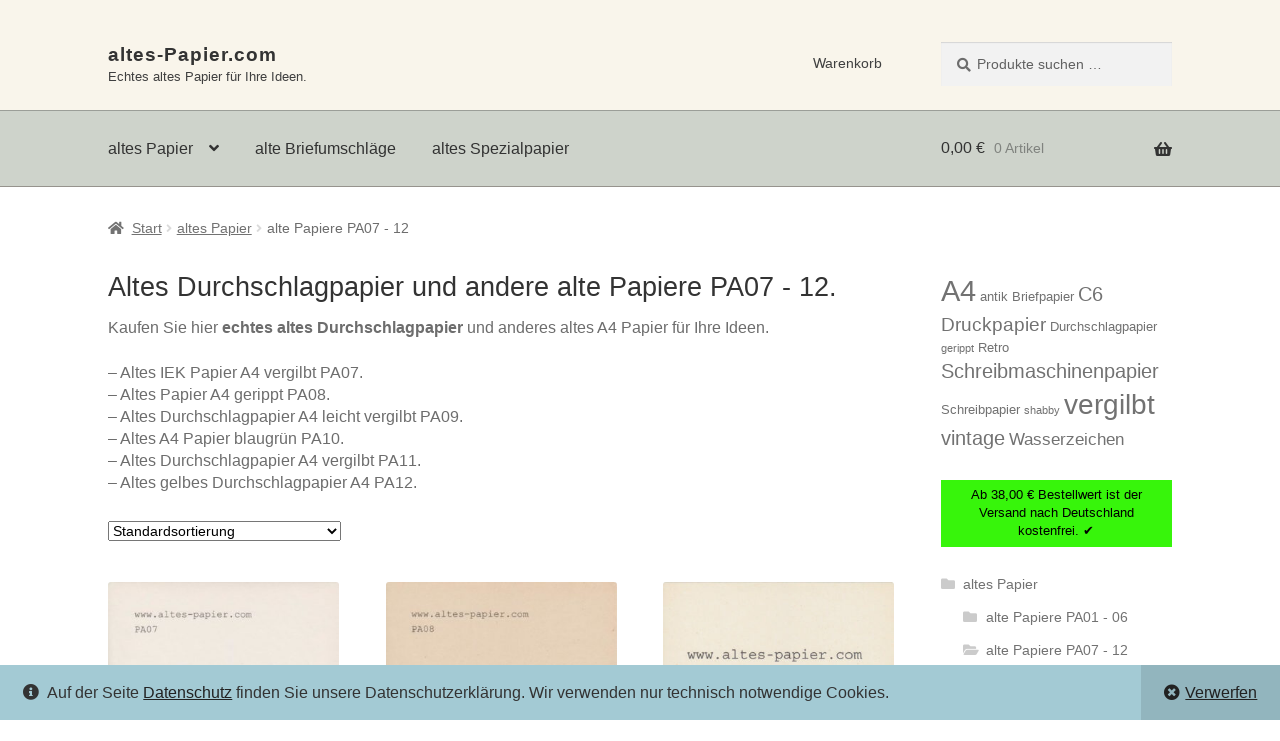

--- FILE ---
content_type: text/html; charset=UTF-8
request_url: https://www.altes-papier.com/kategorie/altes-papier-kaufen/alte-papiere-pa07-pa12/
body_size: 19618
content:
<!doctype html>
<html lang="de">
<head>
<meta charset="UTF-8">
<meta name="viewport" content="width=device-width, initial-scale=1, maximum-scale=2.0">
<link rel="profile" href="http://gmpg.org/xfn/11">
<link rel="pingback" href="https://www.altes-papier.com/xmlrpc.php">

<title>alte Papiere PA07 &#8211; 12 &#8211; altes-Papier.com</title>
<meta name='robots' content='max-image-preview:large' />
<link rel="alternate" type="application/rss+xml" title="altes-Papier.com &raquo; Feed" href="https://www.altes-papier.com/feed/" />
<link rel="alternate" type="application/rss+xml" title="altes-Papier.com &raquo; Kommentar-Feed" href="https://www.altes-papier.com/comments/feed/" />
<link rel="alternate" type="application/rss+xml" title="altes-Papier.com &raquo; alte Papiere PA07 - 12 Kategorie Feed" href="https://www.altes-papier.com/kategorie/altes-papier-kaufen/alte-papiere-pa07-pa12/feed/" />
<style id='wp-img-auto-sizes-contain-inline-css'>
img:is([sizes=auto i],[sizes^="auto," i]){contain-intrinsic-size:3000px 1500px}
/*# sourceURL=wp-img-auto-sizes-contain-inline-css */
</style>
<link rel='stylesheet' id='german-market-checkout-block-checkboxes-css' href='https://www.altes-papier.com/wp-content/plugins/woocommerce-german-market/german-market-blocks/build/blocks/checkout-checkboxes/style-index.css?ver=3.54' media='all' />
<link rel='stylesheet' id='german-market-product-charging-device-css' href='https://www.altes-papier.com/wp-content/plugins/woocommerce-german-market/german-market-blocks/build/blocks/product-charging-device/style-index.css?ver=3.54' media='all' />
<link rel='stylesheet' id='salesman-checkout-block-hdyhau-css' href='https://www.altes-papier.com/wp-content/plugins/salesman/salesman-blocks/build/blocks/checkout-how-did-you-hear-about-us/style-index.css' media='all' />
<link rel='stylesheet' id='marketpress-salesman-free-shipping-notice-frontend-styles-css' href='https://www.altes-papier.com/wp-content/plugins/salesman/modules/free-shipping-notice/assets/frontend/css/mps-module-frontend.css' media='all' />
<style id='wp-emoji-styles-inline-css'>

	img.wp-smiley, img.emoji {
		display: inline !important;
		border: none !important;
		box-shadow: none !important;
		height: 1em !important;
		width: 1em !important;
		margin: 0 0.07em !important;
		vertical-align: -0.1em !important;
		background: none !important;
		padding: 0 !important;
	}
/*# sourceURL=wp-emoji-styles-inline-css */
</style>
<style id='wp-block-library-inline-css'>
:root{--wp-block-synced-color:#7a00df;--wp-block-synced-color--rgb:122,0,223;--wp-bound-block-color:var(--wp-block-synced-color);--wp-editor-canvas-background:#ddd;--wp-admin-theme-color:#007cba;--wp-admin-theme-color--rgb:0,124,186;--wp-admin-theme-color-darker-10:#006ba1;--wp-admin-theme-color-darker-10--rgb:0,107,160.5;--wp-admin-theme-color-darker-20:#005a87;--wp-admin-theme-color-darker-20--rgb:0,90,135;--wp-admin-border-width-focus:2px}@media (min-resolution:192dpi){:root{--wp-admin-border-width-focus:1.5px}}.wp-element-button{cursor:pointer}:root .has-very-light-gray-background-color{background-color:#eee}:root .has-very-dark-gray-background-color{background-color:#313131}:root .has-very-light-gray-color{color:#eee}:root .has-very-dark-gray-color{color:#313131}:root .has-vivid-green-cyan-to-vivid-cyan-blue-gradient-background{background:linear-gradient(135deg,#00d084,#0693e3)}:root .has-purple-crush-gradient-background{background:linear-gradient(135deg,#34e2e4,#4721fb 50%,#ab1dfe)}:root .has-hazy-dawn-gradient-background{background:linear-gradient(135deg,#faaca8,#dad0ec)}:root .has-subdued-olive-gradient-background{background:linear-gradient(135deg,#fafae1,#67a671)}:root .has-atomic-cream-gradient-background{background:linear-gradient(135deg,#fdd79a,#004a59)}:root .has-nightshade-gradient-background{background:linear-gradient(135deg,#330968,#31cdcf)}:root .has-midnight-gradient-background{background:linear-gradient(135deg,#020381,#2874fc)}:root{--wp--preset--font-size--normal:16px;--wp--preset--font-size--huge:42px}.has-regular-font-size{font-size:1em}.has-larger-font-size{font-size:2.625em}.has-normal-font-size{font-size:var(--wp--preset--font-size--normal)}.has-huge-font-size{font-size:var(--wp--preset--font-size--huge)}.has-text-align-center{text-align:center}.has-text-align-left{text-align:left}.has-text-align-right{text-align:right}.has-fit-text{white-space:nowrap!important}#end-resizable-editor-section{display:none}.aligncenter{clear:both}.items-justified-left{justify-content:flex-start}.items-justified-center{justify-content:center}.items-justified-right{justify-content:flex-end}.items-justified-space-between{justify-content:space-between}.screen-reader-text{border:0;clip-path:inset(50%);height:1px;margin:-1px;overflow:hidden;padding:0;position:absolute;width:1px;word-wrap:normal!important}.screen-reader-text:focus{background-color:#ddd;clip-path:none;color:#444;display:block;font-size:1em;height:auto;left:5px;line-height:normal;padding:15px 23px 14px;text-decoration:none;top:5px;width:auto;z-index:100000}html :where(.has-border-color){border-style:solid}html :where([style*=border-top-color]){border-top-style:solid}html :where([style*=border-right-color]){border-right-style:solid}html :where([style*=border-bottom-color]){border-bottom-style:solid}html :where([style*=border-left-color]){border-left-style:solid}html :where([style*=border-width]){border-style:solid}html :where([style*=border-top-width]){border-top-style:solid}html :where([style*=border-right-width]){border-right-style:solid}html :where([style*=border-bottom-width]){border-bottom-style:solid}html :where([style*=border-left-width]){border-left-style:solid}html :where(img[class*=wp-image-]){height:auto;max-width:100%}:where(figure){margin:0 0 1em}html :where(.is-position-sticky){--wp-admin--admin-bar--position-offset:var(--wp-admin--admin-bar--height,0px)}@media screen and (max-width:600px){html :where(.is-position-sticky){--wp-admin--admin-bar--position-offset:0px}}

/*# sourceURL=wp-block-library-inline-css */
</style><link rel='stylesheet' id='wc-blocks-style-css' href='https://www.altes-papier.com/wp-content/plugins/woocommerce/assets/client/blocks/wc-blocks.css?ver=wc-10.4.3' media='all' />
<style id='global-styles-inline-css'>
:root{--wp--preset--aspect-ratio--square: 1;--wp--preset--aspect-ratio--4-3: 4/3;--wp--preset--aspect-ratio--3-4: 3/4;--wp--preset--aspect-ratio--3-2: 3/2;--wp--preset--aspect-ratio--2-3: 2/3;--wp--preset--aspect-ratio--16-9: 16/9;--wp--preset--aspect-ratio--9-16: 9/16;--wp--preset--color--black: #000000;--wp--preset--color--cyan-bluish-gray: #abb8c3;--wp--preset--color--white: #ffffff;--wp--preset--color--pale-pink: #f78da7;--wp--preset--color--vivid-red: #cf2e2e;--wp--preset--color--luminous-vivid-orange: #ff6900;--wp--preset--color--luminous-vivid-amber: #fcb900;--wp--preset--color--light-green-cyan: #7bdcb5;--wp--preset--color--vivid-green-cyan: #00d084;--wp--preset--color--pale-cyan-blue: #8ed1fc;--wp--preset--color--vivid-cyan-blue: #0693e3;--wp--preset--color--vivid-purple: #9b51e0;--wp--preset--gradient--vivid-cyan-blue-to-vivid-purple: linear-gradient(135deg,rgb(6,147,227) 0%,rgb(155,81,224) 100%);--wp--preset--gradient--light-green-cyan-to-vivid-green-cyan: linear-gradient(135deg,rgb(122,220,180) 0%,rgb(0,208,130) 100%);--wp--preset--gradient--luminous-vivid-amber-to-luminous-vivid-orange: linear-gradient(135deg,rgb(252,185,0) 0%,rgb(255,105,0) 100%);--wp--preset--gradient--luminous-vivid-orange-to-vivid-red: linear-gradient(135deg,rgb(255,105,0) 0%,rgb(207,46,46) 100%);--wp--preset--gradient--very-light-gray-to-cyan-bluish-gray: linear-gradient(135deg,rgb(238,238,238) 0%,rgb(169,184,195) 100%);--wp--preset--gradient--cool-to-warm-spectrum: linear-gradient(135deg,rgb(74,234,220) 0%,rgb(151,120,209) 20%,rgb(207,42,186) 40%,rgb(238,44,130) 60%,rgb(251,105,98) 80%,rgb(254,248,76) 100%);--wp--preset--gradient--blush-light-purple: linear-gradient(135deg,rgb(255,206,236) 0%,rgb(152,150,240) 100%);--wp--preset--gradient--blush-bordeaux: linear-gradient(135deg,rgb(254,205,165) 0%,rgb(254,45,45) 50%,rgb(107,0,62) 100%);--wp--preset--gradient--luminous-dusk: linear-gradient(135deg,rgb(255,203,112) 0%,rgb(199,81,192) 50%,rgb(65,88,208) 100%);--wp--preset--gradient--pale-ocean: linear-gradient(135deg,rgb(255,245,203) 0%,rgb(182,227,212) 50%,rgb(51,167,181) 100%);--wp--preset--gradient--electric-grass: linear-gradient(135deg,rgb(202,248,128) 0%,rgb(113,206,126) 100%);--wp--preset--gradient--midnight: linear-gradient(135deg,rgb(2,3,129) 0%,rgb(40,116,252) 100%);--wp--preset--font-size--small: 14px;--wp--preset--font-size--medium: 23px;--wp--preset--font-size--large: 26px;--wp--preset--font-size--x-large: 42px;--wp--preset--font-size--normal: 16px;--wp--preset--font-size--huge: 37px;--wp--preset--spacing--20: 0.44rem;--wp--preset--spacing--30: 0.67rem;--wp--preset--spacing--40: 1rem;--wp--preset--spacing--50: 1.5rem;--wp--preset--spacing--60: 2.25rem;--wp--preset--spacing--70: 3.38rem;--wp--preset--spacing--80: 5.06rem;--wp--preset--shadow--natural: 6px 6px 9px rgba(0, 0, 0, 0.2);--wp--preset--shadow--deep: 12px 12px 50px rgba(0, 0, 0, 0.4);--wp--preset--shadow--sharp: 6px 6px 0px rgba(0, 0, 0, 0.2);--wp--preset--shadow--outlined: 6px 6px 0px -3px rgb(255, 255, 255), 6px 6px rgb(0, 0, 0);--wp--preset--shadow--crisp: 6px 6px 0px rgb(0, 0, 0);}:root :where(.is-layout-flow) > :first-child{margin-block-start: 0;}:root :where(.is-layout-flow) > :last-child{margin-block-end: 0;}:root :where(.is-layout-flow) > *{margin-block-start: 24px;margin-block-end: 0;}:root :where(.is-layout-constrained) > :first-child{margin-block-start: 0;}:root :where(.is-layout-constrained) > :last-child{margin-block-end: 0;}:root :where(.is-layout-constrained) > *{margin-block-start: 24px;margin-block-end: 0;}:root :where(.is-layout-flex){gap: 24px;}:root :where(.is-layout-grid){gap: 24px;}body .is-layout-flex{display: flex;}.is-layout-flex{flex-wrap: wrap;align-items: center;}.is-layout-flex > :is(*, div){margin: 0;}body .is-layout-grid{display: grid;}.is-layout-grid > :is(*, div){margin: 0;}.has-black-color{color: var(--wp--preset--color--black) !important;}.has-cyan-bluish-gray-color{color: var(--wp--preset--color--cyan-bluish-gray) !important;}.has-white-color{color: var(--wp--preset--color--white) !important;}.has-pale-pink-color{color: var(--wp--preset--color--pale-pink) !important;}.has-vivid-red-color{color: var(--wp--preset--color--vivid-red) !important;}.has-luminous-vivid-orange-color{color: var(--wp--preset--color--luminous-vivid-orange) !important;}.has-luminous-vivid-amber-color{color: var(--wp--preset--color--luminous-vivid-amber) !important;}.has-light-green-cyan-color{color: var(--wp--preset--color--light-green-cyan) !important;}.has-vivid-green-cyan-color{color: var(--wp--preset--color--vivid-green-cyan) !important;}.has-pale-cyan-blue-color{color: var(--wp--preset--color--pale-cyan-blue) !important;}.has-vivid-cyan-blue-color{color: var(--wp--preset--color--vivid-cyan-blue) !important;}.has-vivid-purple-color{color: var(--wp--preset--color--vivid-purple) !important;}.has-black-background-color{background-color: var(--wp--preset--color--black) !important;}.has-cyan-bluish-gray-background-color{background-color: var(--wp--preset--color--cyan-bluish-gray) !important;}.has-white-background-color{background-color: var(--wp--preset--color--white) !important;}.has-pale-pink-background-color{background-color: var(--wp--preset--color--pale-pink) !important;}.has-vivid-red-background-color{background-color: var(--wp--preset--color--vivid-red) !important;}.has-luminous-vivid-orange-background-color{background-color: var(--wp--preset--color--luminous-vivid-orange) !important;}.has-luminous-vivid-amber-background-color{background-color: var(--wp--preset--color--luminous-vivid-amber) !important;}.has-light-green-cyan-background-color{background-color: var(--wp--preset--color--light-green-cyan) !important;}.has-vivid-green-cyan-background-color{background-color: var(--wp--preset--color--vivid-green-cyan) !important;}.has-pale-cyan-blue-background-color{background-color: var(--wp--preset--color--pale-cyan-blue) !important;}.has-vivid-cyan-blue-background-color{background-color: var(--wp--preset--color--vivid-cyan-blue) !important;}.has-vivid-purple-background-color{background-color: var(--wp--preset--color--vivid-purple) !important;}.has-black-border-color{border-color: var(--wp--preset--color--black) !important;}.has-cyan-bluish-gray-border-color{border-color: var(--wp--preset--color--cyan-bluish-gray) !important;}.has-white-border-color{border-color: var(--wp--preset--color--white) !important;}.has-pale-pink-border-color{border-color: var(--wp--preset--color--pale-pink) !important;}.has-vivid-red-border-color{border-color: var(--wp--preset--color--vivid-red) !important;}.has-luminous-vivid-orange-border-color{border-color: var(--wp--preset--color--luminous-vivid-orange) !important;}.has-luminous-vivid-amber-border-color{border-color: var(--wp--preset--color--luminous-vivid-amber) !important;}.has-light-green-cyan-border-color{border-color: var(--wp--preset--color--light-green-cyan) !important;}.has-vivid-green-cyan-border-color{border-color: var(--wp--preset--color--vivid-green-cyan) !important;}.has-pale-cyan-blue-border-color{border-color: var(--wp--preset--color--pale-cyan-blue) !important;}.has-vivid-cyan-blue-border-color{border-color: var(--wp--preset--color--vivid-cyan-blue) !important;}.has-vivid-purple-border-color{border-color: var(--wp--preset--color--vivid-purple) !important;}.has-vivid-cyan-blue-to-vivid-purple-gradient-background{background: var(--wp--preset--gradient--vivid-cyan-blue-to-vivid-purple) !important;}.has-light-green-cyan-to-vivid-green-cyan-gradient-background{background: var(--wp--preset--gradient--light-green-cyan-to-vivid-green-cyan) !important;}.has-luminous-vivid-amber-to-luminous-vivid-orange-gradient-background{background: var(--wp--preset--gradient--luminous-vivid-amber-to-luminous-vivid-orange) !important;}.has-luminous-vivid-orange-to-vivid-red-gradient-background{background: var(--wp--preset--gradient--luminous-vivid-orange-to-vivid-red) !important;}.has-very-light-gray-to-cyan-bluish-gray-gradient-background{background: var(--wp--preset--gradient--very-light-gray-to-cyan-bluish-gray) !important;}.has-cool-to-warm-spectrum-gradient-background{background: var(--wp--preset--gradient--cool-to-warm-spectrum) !important;}.has-blush-light-purple-gradient-background{background: var(--wp--preset--gradient--blush-light-purple) !important;}.has-blush-bordeaux-gradient-background{background: var(--wp--preset--gradient--blush-bordeaux) !important;}.has-luminous-dusk-gradient-background{background: var(--wp--preset--gradient--luminous-dusk) !important;}.has-pale-ocean-gradient-background{background: var(--wp--preset--gradient--pale-ocean) !important;}.has-electric-grass-gradient-background{background: var(--wp--preset--gradient--electric-grass) !important;}.has-midnight-gradient-background{background: var(--wp--preset--gradient--midnight) !important;}.has-small-font-size{font-size: var(--wp--preset--font-size--small) !important;}.has-medium-font-size{font-size: var(--wp--preset--font-size--medium) !important;}.has-large-font-size{font-size: var(--wp--preset--font-size--large) !important;}.has-x-large-font-size{font-size: var(--wp--preset--font-size--x-large) !important;}
/*# sourceURL=global-styles-inline-css */
</style>

<style id='classic-theme-styles-inline-css'>
/*! This file is auto-generated */
.wp-block-button__link{color:#fff;background-color:#32373c;border-radius:9999px;box-shadow:none;text-decoration:none;padding:calc(.667em + 2px) calc(1.333em + 2px);font-size:1.125em}.wp-block-file__button{background:#32373c;color:#fff;text-decoration:none}
/*# sourceURL=/wp-includes/css/classic-themes.min.css */
</style>
<link rel='stylesheet' id='storefront-gutenberg-blocks-css' href='https://www.altes-papier.com/wp-content/themes/storefront/assets/css/base/gutenberg-blocks.css?ver=4.6.2' media='all' />
<style id='storefront-gutenberg-blocks-inline-css'>

				.wp-block-button__link:not(.has-text-color) {
					color: #333333;
				}

				.wp-block-button__link:not(.has-text-color):hover,
				.wp-block-button__link:not(.has-text-color):focus,
				.wp-block-button__link:not(.has-text-color):active {
					color: #333333;
				}

				.wp-block-button__link:not(.has-background) {
					background-color: #eeeeee;
				}

				.wp-block-button__link:not(.has-background):hover,
				.wp-block-button__link:not(.has-background):focus,
				.wp-block-button__link:not(.has-background):active {
					border-color: #d5d5d5;
					background-color: #d5d5d5;
				}

				.wc-block-grid__products .wc-block-grid__product .wp-block-button__link {
					background-color: #eeeeee;
					border-color: #eeeeee;
					color: #333333;
				}

				.wp-block-quote footer,
				.wp-block-quote cite,
				.wp-block-quote__citation {
					color: #6d6d6d;
				}

				.wp-block-pullquote cite,
				.wp-block-pullquote footer,
				.wp-block-pullquote__citation {
					color: #6d6d6d;
				}

				.wp-block-image figcaption {
					color: #6d6d6d;
				}

				.wp-block-separator.is-style-dots::before {
					color: #333333;
				}

				.wp-block-file a.wp-block-file__button {
					color: #333333;
					background-color: #eeeeee;
					border-color: #eeeeee;
				}

				.wp-block-file a.wp-block-file__button:hover,
				.wp-block-file a.wp-block-file__button:focus,
				.wp-block-file a.wp-block-file__button:active {
					color: #333333;
					background-color: #d5d5d5;
				}

				.wp-block-code,
				.wp-block-preformatted pre {
					color: #6d6d6d;
				}

				.wp-block-table:not( .has-background ):not( .is-style-stripes ) tbody tr:nth-child(2n) td {
					background-color: #fdfdfd;
				}

				.wp-block-cover .wp-block-cover__inner-container h1:not(.has-text-color),
				.wp-block-cover .wp-block-cover__inner-container h2:not(.has-text-color),
				.wp-block-cover .wp-block-cover__inner-container h3:not(.has-text-color),
				.wp-block-cover .wp-block-cover__inner-container h4:not(.has-text-color),
				.wp-block-cover .wp-block-cover__inner-container h5:not(.has-text-color),
				.wp-block-cover .wp-block-cover__inner-container h6:not(.has-text-color) {
					color: #000000;
				}

				div.wc-block-components-price-slider__range-input-progress,
				.rtl .wc-block-components-price-slider__range-input-progress {
					--range-color: #000000;
				}

				/* Target only IE11 */
				@media all and (-ms-high-contrast: none), (-ms-high-contrast: active) {
					.wc-block-components-price-slider__range-input-progress {
						background: #000000;
					}
				}

				.wc-block-components-button:not(.is-link) {
					background-color: #4e8f27;
					color: #ffffff;
				}

				.wc-block-components-button:not(.is-link):hover,
				.wc-block-components-button:not(.is-link):focus,
				.wc-block-components-button:not(.is-link):active {
					background-color: #35760e;
					color: #ffffff;
				}

				.wc-block-components-button:not(.is-link):disabled {
					background-color: #4e8f27;
					color: #ffffff;
				}

				.wc-block-cart__submit-container {
					background-color: #ffffff;
				}

				.wc-block-cart__submit-container::before {
					color: rgba(220,220,220,0.5);
				}

				.wc-block-components-order-summary-item__quantity {
					background-color: #ffffff;
					border-color: #6d6d6d;
					box-shadow: 0 0 0 2px #ffffff;
					color: #6d6d6d;
				}
			
/*# sourceURL=storefront-gutenberg-blocks-inline-css */
</style>
<style id='woocommerce-inline-inline-css'>
.woocommerce form .form-row .required { visibility: visible; }
/*# sourceURL=woocommerce-inline-inline-css */
</style>
<link rel='stylesheet' id='storefront-style-css' href='https://www.altes-papier.com/wp-content/themes/storefront/style.css?ver=4.6.2' media='all' />
<style id='storefront-style-inline-css'>

			.main-navigation ul li a,
			.site-title a,
			ul.menu li a,
			.site-branding h1 a,
			button.menu-toggle,
			button.menu-toggle:hover,
			.handheld-navigation .dropdown-toggle {
				color: #333333;
			}

			button.menu-toggle,
			button.menu-toggle:hover {
				border-color: #333333;
			}

			.main-navigation ul li a:hover,
			.main-navigation ul li:hover > a,
			.site-title a:hover,
			.site-header ul.menu li.current-menu-item > a {
				color: #747474;
			}

			table:not( .has-background ) th {
				background-color: #f8f8f8;
			}

			table:not( .has-background ) tbody td {
				background-color: #fdfdfd;
			}

			table:not( .has-background ) tbody tr:nth-child(2n) td,
			fieldset,
			fieldset legend {
				background-color: #fbfbfb;
			}

			.site-header,
			.secondary-navigation ul ul,
			.main-navigation ul.menu > li.menu-item-has-children:after,
			.secondary-navigation ul.menu ul,
			.storefront-handheld-footer-bar,
			.storefront-handheld-footer-bar ul li > a,
			.storefront-handheld-footer-bar ul li.search .site-search,
			button.menu-toggle,
			button.menu-toggle:hover {
				background-color: #f9f5eb;
			}

			p.site-description,
			.site-header,
			.storefront-handheld-footer-bar {
				color: #404040;
			}

			button.menu-toggle:after,
			button.menu-toggle:before,
			button.menu-toggle span:before {
				background-color: #333333;
			}

			h1, h2, h3, h4, h5, h6, .wc-block-grid__product-title {
				color: #333333;
			}

			.widget h1 {
				border-bottom-color: #333333;
			}

			body,
			.secondary-navigation a {
				color: #6d6d6d;
			}

			.widget-area .widget a,
			.hentry .entry-header .posted-on a,
			.hentry .entry-header .post-author a,
			.hentry .entry-header .post-comments a,
			.hentry .entry-header .byline a {
				color: #727272;
			}

			a {
				color: #000000;
			}

			a:focus,
			button:focus,
			.button.alt:focus,
			input:focus,
			textarea:focus,
			input[type="button"]:focus,
			input[type="reset"]:focus,
			input[type="submit"]:focus,
			input[type="email"]:focus,
			input[type="tel"]:focus,
			input[type="url"]:focus,
			input[type="password"]:focus,
			input[type="search"]:focus {
				outline-color: #000000;
			}

			button, input[type="button"], input[type="reset"], input[type="submit"], .button, .widget a.button {
				background-color: #eeeeee;
				border-color: #eeeeee;
				color: #333333;
			}

			button:hover, input[type="button"]:hover, input[type="reset"]:hover, input[type="submit"]:hover, .button:hover, .widget a.button:hover {
				background-color: #d5d5d5;
				border-color: #d5d5d5;
				color: #333333;
			}

			button.alt, input[type="button"].alt, input[type="reset"].alt, input[type="submit"].alt, .button.alt, .widget-area .widget a.button.alt {
				background-color: #4e8f27;
				border-color: #4e8f27;
				color: #ffffff;
			}

			button.alt:hover, input[type="button"].alt:hover, input[type="reset"].alt:hover, input[type="submit"].alt:hover, .button.alt:hover, .widget-area .widget a.button.alt:hover {
				background-color: #35760e;
				border-color: #35760e;
				color: #ffffff;
			}

			.pagination .page-numbers li .page-numbers.current {
				background-color: #e6e6e6;
				color: #636363;
			}

			#comments .comment-list .comment-content .comment-text {
				background-color: #f8f8f8;
			}

			.site-footer {
				background-color: #eee8df;
				color: #6d6d6d;
			}

			.site-footer a:not(.button):not(.components-button) {
				color: #333333;
			}

			.site-footer .storefront-handheld-footer-bar a:not(.button):not(.components-button) {
				color: #333333;
			}

			.site-footer h1, .site-footer h2, .site-footer h3, .site-footer h4, .site-footer h5, .site-footer h6, .site-footer .widget .widget-title, .site-footer .widget .widgettitle {
				color: #333333;
			}

			.page-template-template-homepage.has-post-thumbnail .type-page.has-post-thumbnail .entry-title {
				color: #000000;
			}

			.page-template-template-homepage.has-post-thumbnail .type-page.has-post-thumbnail .entry-content {
				color: #000000;
			}

			@media screen and ( min-width: 768px ) {
				.secondary-navigation ul.menu a:hover {
					color: #595959;
				}

				.secondary-navigation ul.menu a {
					color: #404040;
				}

				.main-navigation ul.menu ul.sub-menu,
				.main-navigation ul.nav-menu ul.children {
					background-color: #eae6dc;
				}

				.site-header {
					border-bottom-color: #eae6dc;
				}
			}
/*# sourceURL=storefront-style-inline-css */
</style>
<link rel='stylesheet' id='storefront-icons-css' href='https://www.altes-papier.com/wp-content/themes/storefront/assets/css/base/icons.css?ver=4.6.2' media='all' />
<link rel='stylesheet' id='marketpress-salesman-frontend-styles-css' href='https://www.altes-papier.com/wp-content/plugins/salesman/assets/frontend/css/frontend.min.css?ver=1.6' media='all' />
<style id='marketpress-salesman-frontend-styles-inline-css'>
#marketpress-salesman-customers-bought-text, #marketpress-salesman-customers-bought-pop-up { --mps-cb-txt-color:#000000; --mps-cb-bg-color:#ffffff; --mps-cb-brdr-radius:10px; --mps-cb-brdr-color:#cd4848; --mps-cb-icon-color:#f78d2b; --mps-cb-margin:0 auto 0; --mps-cb-brdr-style:none;  }
#marketpress-salesman-customers-view-text, #marketpress-salesman-customers-view-pop-up { --mps-cv-txt-color:#000000; --mps-cv-bg-color:#ffffff; --mps-cv-brdr-radius:10px; --mps-cv-brdr-color:#cd4848; --mps-cv-icon-color:#4f7ae7; --mps-cv-margin:0 auto 16px; --mps-cv-brdr-style:none;  }
.marketpress-salesman-fsn { 
--mps-fsn-txt-color: #cd4848; 
--mps-fsn-bg-color: #f5dbdb; 
--mps-fsn-margin: 0 auto 16px; 
--mps-fsn-brdr-style: none; 
--mps-fsn-prgrss-br-bg-color: #cd4848; 
--mps-fsn-success-txt-color: #48cd76; 
--mps-fsn-success-bg-color: #dbf5e3; 
--mps-fsn-prgrss-br-bg-color-success: #48cd76;  }
#marketpress-salesman-sales-timer-text, #marketpress-salesman-sales-timer-pop-up { --mps-st-txt-color:#000000; --mps-st-bg-color:#ffffff; --mps-st-brdr-radius:10px; --mps-st-brdr-color:#cd4848; --mps-st-icon-color:#cd4848; --mps-st-margin:0 auto 16px; --mps-st-brdr-style:solid;  }
/*# sourceURL=marketpress-salesman-frontend-styles-inline-css */
</style>
<link rel='stylesheet' id='german-market-blocks-order-button-position-css' href='https://www.altes-papier.com/wp-content/plugins/woocommerce-german-market/german-market-blocks/additional-css/order-button-checkout-fields.css?ver=3.54' media='all' />
<link rel='stylesheet' id='woocommerce-de_frontend_styles-css' href='https://www.altes-papier.com/wp-content/plugins/woocommerce-german-market/css/frontend.min.css?ver=3.54' media='all' />
<link rel='stylesheet' id='storefront-woocommerce-style-css' href='https://www.altes-papier.com/wp-content/themes/storefront/assets/css/woocommerce/woocommerce.css?ver=4.6.2' media='all' />
<style id='storefront-woocommerce-style-inline-css'>
@font-face {
				font-family: star;
				src: url(https://www.altes-papier.com/wp-content/plugins/woocommerce/assets/fonts/star.eot);
				src:
					url(https://www.altes-papier.com/wp-content/plugins/woocommerce/assets/fonts/star.eot?#iefix) format("embedded-opentype"),
					url(https://www.altes-papier.com/wp-content/plugins/woocommerce/assets/fonts/star.woff) format("woff"),
					url(https://www.altes-papier.com/wp-content/plugins/woocommerce/assets/fonts/star.ttf) format("truetype"),
					url(https://www.altes-papier.com/wp-content/plugins/woocommerce/assets/fonts/star.svg#star) format("svg");
				font-weight: 400;
				font-style: normal;
			}
			@font-face {
				font-family: WooCommerce;
				src: url(https://www.altes-papier.com/wp-content/plugins/woocommerce/assets/fonts/WooCommerce.eot);
				src:
					url(https://www.altes-papier.com/wp-content/plugins/woocommerce/assets/fonts/WooCommerce.eot?#iefix) format("embedded-opentype"),
					url(https://www.altes-papier.com/wp-content/plugins/woocommerce/assets/fonts/WooCommerce.woff) format("woff"),
					url(https://www.altes-papier.com/wp-content/plugins/woocommerce/assets/fonts/WooCommerce.ttf) format("truetype"),
					url(https://www.altes-papier.com/wp-content/plugins/woocommerce/assets/fonts/WooCommerce.svg#WooCommerce) format("svg");
				font-weight: 400;
				font-style: normal;
			}

			a.cart-contents,
			.site-header-cart .widget_shopping_cart a {
				color: #333333;
			}

			a.cart-contents:hover,
			.site-header-cart .widget_shopping_cart a:hover,
			.site-header-cart:hover > li > a {
				color: #747474;
			}

			table.cart td.product-remove,
			table.cart td.actions {
				border-top-color: #ffffff;
			}

			.storefront-handheld-footer-bar ul li.cart .count {
				background-color: #333333;
				color: #f9f5eb;
				border-color: #f9f5eb;
			}

			.woocommerce-tabs ul.tabs li.active a,
			ul.products li.product .price,
			.onsale,
			.wc-block-grid__product-onsale,
			.widget_search form:before,
			.widget_product_search form:before {
				color: #6d6d6d;
			}

			.woocommerce-breadcrumb a,
			a.woocommerce-review-link,
			.product_meta a {
				color: #727272;
			}

			.wc-block-grid__product-onsale,
			.onsale {
				border-color: #6d6d6d;
			}

			.star-rating span:before,
			.quantity .plus, .quantity .minus,
			p.stars a:hover:after,
			p.stars a:after,
			.star-rating span:before,
			#payment .payment_methods li input[type=radio]:first-child:checked+label:before {
				color: #000000;
			}

			.widget_price_filter .ui-slider .ui-slider-range,
			.widget_price_filter .ui-slider .ui-slider-handle {
				background-color: #000000;
			}

			.order_details {
				background-color: #f8f8f8;
			}

			.order_details > li {
				border-bottom: 1px dotted #e3e3e3;
			}

			.order_details:before,
			.order_details:after {
				background: -webkit-linear-gradient(transparent 0,transparent 0),-webkit-linear-gradient(135deg,#f8f8f8 33.33%,transparent 33.33%),-webkit-linear-gradient(45deg,#f8f8f8 33.33%,transparent 33.33%)
			}

			#order_review {
				background-color: #ffffff;
			}

			#payment .payment_methods > li .payment_box,
			#payment .place-order {
				background-color: #fafafa;
			}

			#payment .payment_methods > li:not(.woocommerce-notice) {
				background-color: #f5f5f5;
			}

			#payment .payment_methods > li:not(.woocommerce-notice):hover {
				background-color: #f0f0f0;
			}

			.woocommerce-pagination .page-numbers li .page-numbers.current {
				background-color: #e6e6e6;
				color: #636363;
			}

			.wc-block-grid__product-onsale,
			.onsale,
			.woocommerce-pagination .page-numbers li .page-numbers:not(.current) {
				color: #6d6d6d;
			}

			p.stars a:before,
			p.stars a:hover~a:before,
			p.stars.selected a.active~a:before {
				color: #6d6d6d;
			}

			p.stars.selected a.active:before,
			p.stars:hover a:before,
			p.stars.selected a:not(.active):before,
			p.stars.selected a.active:before {
				color: #000000;
			}

			.single-product div.product .woocommerce-product-gallery .woocommerce-product-gallery__trigger {
				background-color: #eeeeee;
				color: #333333;
			}

			.single-product div.product .woocommerce-product-gallery .woocommerce-product-gallery__trigger:hover {
				background-color: #d5d5d5;
				border-color: #d5d5d5;
				color: #333333;
			}

			.button.added_to_cart:focus,
			.button.wc-forward:focus {
				outline-color: #000000;
			}

			.added_to_cart,
			.site-header-cart .widget_shopping_cart a.button,
			.wc-block-grid__products .wc-block-grid__product .wp-block-button__link {
				background-color: #eeeeee;
				border-color: #eeeeee;
				color: #333333;
			}

			.added_to_cart:hover,
			.site-header-cart .widget_shopping_cart a.button:hover,
			.wc-block-grid__products .wc-block-grid__product .wp-block-button__link:hover {
				background-color: #d5d5d5;
				border-color: #d5d5d5;
				color: #333333;
			}

			.added_to_cart.alt, .added_to_cart, .widget a.button.checkout {
				background-color: #4e8f27;
				border-color: #4e8f27;
				color: #ffffff;
			}

			.added_to_cart.alt:hover, .added_to_cart:hover, .widget a.button.checkout:hover {
				background-color: #35760e;
				border-color: #35760e;
				color: #ffffff;
			}

			.button.loading {
				color: #eeeeee;
			}

			.button.loading:hover {
				background-color: #eeeeee;
			}

			.button.loading:after {
				color: #333333;
			}

			@media screen and ( min-width: 768px ) {
				.site-header-cart .widget_shopping_cart,
				.site-header .product_list_widget li .quantity {
					color: #404040;
				}

				.site-header-cart .widget_shopping_cart .buttons,
				.site-header-cart .widget_shopping_cart .total {
					background-color: #efebe1;
				}

				.site-header-cart .widget_shopping_cart {
					background-color: #eae6dc;
				}
			}
				.storefront-product-pagination a {
					color: #6d6d6d;
					background-color: #ffffff;
				}
				.storefront-sticky-add-to-cart {
					color: #6d6d6d;
					background-color: #ffffff;
				}

				.storefront-sticky-add-to-cart a:not(.button) {
					color: #333333;
				}
/*# sourceURL=storefront-woocommerce-style-inline-css */
</style>
<link rel='stylesheet' id='storefront-child-style-css' href='https://www.altes-papier.com/wp-content/themes/storefront-child/style.css?ver=1.0.0' media='all' />
<link rel='stylesheet' id='storefront-woocommerce-brands-style-css' href='https://www.altes-papier.com/wp-content/themes/storefront/assets/css/woocommerce/extensions/brands.css?ver=4.6.2' media='all' />
<script src="https://www.altes-papier.com/wp-includes/js/jquery/jquery.min.js?ver=3.7.1" id="jquery-core-js"></script>
<script src="https://www.altes-papier.com/wp-includes/js/jquery/jquery-migrate.min.js?ver=3.4.1" id="jquery-migrate-js"></script>
<script src="https://www.altes-papier.com/wp-content/plugins/woocommerce/assets/js/jquery-blockui/jquery.blockUI.min.js?ver=2.7.0-wc.10.4.3" id="wc-jquery-blockui-js" defer data-wp-strategy="defer"></script>
<script src="https://www.altes-papier.com/wp-content/plugins/woocommerce/assets/js/js-cookie/js.cookie.min.js?ver=2.1.4-wc.10.4.3" id="wc-js-cookie-js" defer data-wp-strategy="defer"></script>
<script id="woocommerce-js-extra">
var woocommerce_params = {"ajax_url":"/wp-admin/admin-ajax.php","wc_ajax_url":"/?wc-ajax=%%endpoint%%","i18n_password_show":"Passwort anzeigen","i18n_password_hide":"Passwort ausblenden"};
//# sourceURL=woocommerce-js-extra
</script>
<script src="https://www.altes-papier.com/wp-content/plugins/woocommerce/assets/js/frontend/woocommerce.min.js?ver=10.4.3" id="woocommerce-js" defer data-wp-strategy="defer"></script>
<script id="wc-cart-fragments-js-extra">
var wc_cart_fragments_params = {"ajax_url":"/wp-admin/admin-ajax.php","wc_ajax_url":"/?wc-ajax=%%endpoint%%","cart_hash_key":"wc_cart_hash_dde0c69d6d636c999f244d258198c249","fragment_name":"wc_fragments_dde0c69d6d636c999f244d258198c249","request_timeout":"5000"};
//# sourceURL=wc-cart-fragments-js-extra
</script>
<script src="https://www.altes-papier.com/wp-content/plugins/woocommerce/assets/js/frontend/cart-fragments.min.js?ver=10.4.3" id="wc-cart-fragments-js" defer data-wp-strategy="defer"></script>
<script id="marketpress-salesman-frontend-js-js-extra">
var customers_bought = {"ajax":{"url":"https://www.altes-papier.com/wp-admin/admin-ajax.php","nonce":"a59e58dc81"},"design_style":"text"};
var customers_view = {"ajax":{"url":"https://www.altes-papier.com/wp-admin/admin-ajax.php","nonce":"ab3f399045"},"design_style":"text"};
var sales_timer = {"ajax":{"url":"https://www.altes-papier.com/wp-admin/admin-ajax.php","nonce":"9c0b1083d4"},"design_style":"text","text_day":"Tag","text_days":"Tagen","text_hour":"Stunde","text_hours":"Stunden","text_minute":"Minute","text_minutes":"Minuten","text_second":"Sekunde","text_seconds":"Sekunden","show_seconds":"off","show_time_before":"on","show_time_ongoing":"on","show_only_days_before":"on","show_onlys_days_ongoing":"on","date_now":"1769146660000","text_position":"description","pop_up_position":"bottom-right"};
//# sourceURL=marketpress-salesman-frontend-js-js-extra
</script>
<script src="https://www.altes-papier.com/wp-content/plugins/salesman/assets/frontend/js/frontend.min.js?ver=1.6" id="marketpress-salesman-frontend-js-js"></script>
<link rel="https://api.w.org/" href="https://www.altes-papier.com/wp-json/" /><link rel="alternate" title="JSON" type="application/json" href="https://www.altes-papier.com/wp-json/wp/v2/product_cat/97" /><link rel="EditURI" type="application/rsd+xml" title="RSD" href="https://www.altes-papier.com/xmlrpc.php?rsd" />

	<noscript><style>.woocommerce-product-gallery{ opacity: 1 !important; }</style></noscript>
	<link rel="icon" href="https://www.altes-papier.com/wp-content/uploads/2018/04/cropped-altes-papier-icon-32x32.gif" sizes="32x32" />
<link rel="icon" href="https://www.altes-papier.com/wp-content/uploads/2018/04/cropped-altes-papier-icon-192x192.gif" sizes="192x192" />
<link rel="apple-touch-icon" href="https://www.altes-papier.com/wp-content/uploads/2018/04/cropped-altes-papier-icon-180x180.gif" />
<meta name="msapplication-TileImage" content="https://www.altes-papier.com/wp-content/uploads/2018/04/cropped-altes-papier-icon-270x270.gif" />
<meta name="description" content="" />
</head>

<body class="archive tax-product_cat term-alte-papiere-pa07-pa12 term-97 wp-embed-responsive wp-theme-storefront wp-child-theme-storefront-child theme-storefront woocommerce woocommerce-page woocommerce-demo-store woocommerce-no-js storefront-secondary-navigation storefront-align-wide right-sidebar woocommerce-active">


<div id="page" class="hfeed site">
	
	<header id="masthead" class="site-header" role="banner" style="">

		<div class="col-full">		<a class="skip-link screen-reader-text" href="#site-navigation">Zur Navigation springen</a>
		<a class="skip-link screen-reader-text" href="#content">Zum Inhalt springen</a>
				<div class="site-branding">
			<div class="beta site-title"><a href="https://www.altes-papier.com/" rel="home">altes-Papier.com</a></div><p class="site-description">Echtes altes Papier für Ihre Ideen.</p>		</div>
					<nav class="secondary-navigation" role="navigation" aria-label="Sekundäre Navigation">
				<div class="menu-sekundaermenue-container"><ul id="menu-sekundaermenue" class="menu"><li id="menu-item-1276" class="menu-item menu-item-type-post_type menu-item-object-page menu-item-1276"><a href="https://www.altes-papier.com/warenkorb/">Warenkorb</a></li>
</ul></div>			</nav><!-- #site-navigation -->
						<div class="site-search">
				<div class="widget woocommerce widget_product_search"><form role="search" method="get" class="woocommerce-product-search" action="https://www.altes-papier.com/">
	<label class="screen-reader-text" for="woocommerce-product-search-field-0">Suche nach:</label>
	<input type="search" id="woocommerce-product-search-field-0" class="search-field" placeholder="Produkte suchen …" value="" name="s" />
	<button type="submit" value="Suchen" class="">Suchen</button>
	<input type="hidden" name="post_type" value="product" />
</form>
</div>			</div>
			</div><div class="storefront-primary-navigation"><div class="col-full">		<nav id="site-navigation" class="main-navigation" role="navigation" aria-label="Primäre Navigation">
		<button id="site-navigation-menu-toggle" class="menu-toggle" aria-controls="site-navigation" aria-expanded="false"><span>Menü</span></button>
			<div class="primary-navigation"><ul id="menu-hauptmenue" class="menu"><li id="menu-item-56" class="menu-item menu-item-type-taxonomy menu-item-object-product_cat current-product_cat-ancestor current-menu-ancestor current-menu-parent current-product_cat-parent menu-item-has-children menu-item-56"><a href="https://www.altes-papier.com/kategorie/altes-papier-kaufen/">altes Papier</a>
<ul class="sub-menu">
	<li id="menu-item-1445" class="menu-item menu-item-type-taxonomy menu-item-object-product_cat menu-item-1445"><a href="https://www.altes-papier.com/kategorie/altes-papier-kaufen/alte-papiere-pa01-06/">alte Papiere PA01 &#8211; 06</a></li>
	<li id="menu-item-1446" class="menu-item menu-item-type-taxonomy menu-item-object-product_cat current-menu-item menu-item-1446"><a href="https://www.altes-papier.com/kategorie/altes-papier-kaufen/alte-papiere-pa07-pa12/" aria-current="page">alte Papiere PA07 &#8211; 12</a></li>
	<li id="menu-item-1447" class="menu-item menu-item-type-taxonomy menu-item-object-product_cat menu-item-1447"><a href="https://www.altes-papier.com/kategorie/altes-papier-kaufen/alte-papiere-pa13-pa18/">alte Papiere PA13 &#8211; 18</a></li>
	<li id="menu-item-1448" class="menu-item menu-item-type-taxonomy menu-item-object-product_cat menu-item-1448"><a href="https://www.altes-papier.com/kategorie/altes-papier-kaufen/alte-papiere-pa19-pa24/">alte Papiere PA19 &#8211; 24</a></li>
	<li id="menu-item-1449" class="menu-item menu-item-type-taxonomy menu-item-object-product_cat menu-item-1449"><a href="https://www.altes-papier.com/kategorie/altes-papier-kaufen/alte-papiere-pa25-pa30/">alte Papiere PA25 &#8211; 30</a></li>
	<li id="menu-item-2756" class="menu-item menu-item-type-taxonomy menu-item-object-product_cat menu-item-2756"><a href="https://www.altes-papier.com/kategorie/altes-papier-kaufen/alte-papiere-pa31-pa36/">alte Papiere PA31 &#8211; 36</a></li>
</ul>
</li>
<li id="menu-item-57" class="menu-item menu-item-type-taxonomy menu-item-object-product_cat menu-item-57"><a href="https://www.altes-papier.com/kategorie/alte-briefumschlaege-kaufen/">alte Briefumschläge</a></li>
<li id="menu-item-55" class="menu-item menu-item-type-taxonomy menu-item-object-product_cat menu-item-55"><a href="https://www.altes-papier.com/kategorie/altes-spezialpapier-kaufen/">altes Spezialpapier</a></li>
</ul></div><div class="handheld-navigation"><ul id="menu-hauptmenue-1" class="menu"><li class="menu-item menu-item-type-taxonomy menu-item-object-product_cat current-product_cat-ancestor current-menu-ancestor current-menu-parent current-product_cat-parent menu-item-has-children menu-item-56"><a href="https://www.altes-papier.com/kategorie/altes-papier-kaufen/">altes Papier</a>
<ul class="sub-menu">
	<li class="menu-item menu-item-type-taxonomy menu-item-object-product_cat menu-item-1445"><a href="https://www.altes-papier.com/kategorie/altes-papier-kaufen/alte-papiere-pa01-06/">alte Papiere PA01 &#8211; 06</a></li>
	<li class="menu-item menu-item-type-taxonomy menu-item-object-product_cat current-menu-item menu-item-1446"><a href="https://www.altes-papier.com/kategorie/altes-papier-kaufen/alte-papiere-pa07-pa12/" aria-current="page">alte Papiere PA07 &#8211; 12</a></li>
	<li class="menu-item menu-item-type-taxonomy menu-item-object-product_cat menu-item-1447"><a href="https://www.altes-papier.com/kategorie/altes-papier-kaufen/alte-papiere-pa13-pa18/">alte Papiere PA13 &#8211; 18</a></li>
	<li class="menu-item menu-item-type-taxonomy menu-item-object-product_cat menu-item-1448"><a href="https://www.altes-papier.com/kategorie/altes-papier-kaufen/alte-papiere-pa19-pa24/">alte Papiere PA19 &#8211; 24</a></li>
	<li class="menu-item menu-item-type-taxonomy menu-item-object-product_cat menu-item-1449"><a href="https://www.altes-papier.com/kategorie/altes-papier-kaufen/alte-papiere-pa25-pa30/">alte Papiere PA25 &#8211; 30</a></li>
	<li class="menu-item menu-item-type-taxonomy menu-item-object-product_cat menu-item-2756"><a href="https://www.altes-papier.com/kategorie/altes-papier-kaufen/alte-papiere-pa31-pa36/">alte Papiere PA31 &#8211; 36</a></li>
</ul>
</li>
<li class="menu-item menu-item-type-taxonomy menu-item-object-product_cat menu-item-57"><a href="https://www.altes-papier.com/kategorie/alte-briefumschlaege-kaufen/">alte Briefumschläge</a></li>
<li class="menu-item menu-item-type-taxonomy menu-item-object-product_cat menu-item-55"><a href="https://www.altes-papier.com/kategorie/altes-spezialpapier-kaufen/">altes Spezialpapier</a></li>
</ul></div>		</nav><!-- #site-navigation -->
				<ul id="site-header-cart" class="site-header-cart menu">
			<li class="">
							<a class="cart-contents" href="https://www.altes-papier.com/warenkorb/" title="Ihren Warenkorb anzeigen">
								<span class="woocommerce-Price-amount amount">0,00&nbsp;<span class="woocommerce-Price-currencySymbol">&euro;</span></span> <span class="count">0 Artikel</span>
			</a>
					</li>
			<li>
				<div class="widget woocommerce widget_shopping_cart"><div class="widget_shopping_cart_content"></div></div>			</li>
		</ul>
			</div></div>
	</header><!-- #masthead -->

	<div class="storefront-breadcrumb"><div class="col-full"><nav class="woocommerce-breadcrumb" aria-label="Brotkrümelnavigation"><a href="https://www.altes-papier.com">Start</a><span class="breadcrumb-separator"> / </span><a href="https://www.altes-papier.com/kategorie/altes-papier-kaufen/">altes Papier</a><span class="breadcrumb-separator"> / </span>alte Papiere PA07 - 12</nav></div></div>
	<div id="content" class="site-content" tabindex="-1">
		<div class="col-full">

		<div class="woocommerce"></div>		<div id="primary" class="content-area">
			<main id="main" class="site-main" role="main">
		<header class="woocommerce-products-header">
			<h1 class="woocommerce-products-header__title page-title">Altes Durchschlagpapier und andere alte Papiere PA07 - 12.</h1>
	
	<div class="term-description"><p>Kaufen Sie hier <strong>echtes altes Durchschlagpapier</strong> und anderes altes A4 Papier für Ihre Ideen.</p>
<p>&#8211; Altes IEK Papier A4 vergilbt PA07.<br />
&#8211; Altes Papier A4 gerippt PA08.<br />
&#8211; Altes Durchschlagpapier A4 leicht vergilbt PA09.<br />
&#8211; Altes A4 Papier blaugrün PA10.<br />
&#8211; Altes Durchschlagpapier A4 vergilbt PA11.<br />
&#8211; Altes gelbes Durchschlagpapier A4 PA12.</p>
</div></header>
<div class="storefront-sorting"><div class="woocommerce-notices-wrapper"></div><form class="woocommerce-ordering" method="get">
		<select
		name="orderby"
		class="orderby"
					aria-label="Shop-Reihenfolge"
			>
					<option value="menu_order"  selected='selected'>Standardsortierung</option>
					<option value="popularity" >Nach Beliebtheit sortiert</option>
					<option value="price" >Nach Preis sortieren: aufsteigend</option>
					<option value="price-desc" >Nach Preis sortieren: absteigend</option>
			</select>
	<input type="hidden" name="paged" value="1" />
	</form>
</div><ul class="products columns-3">
<li class="product type-product post-103 status-publish first instock product_cat-alte-papiere-pa07-pa12 product_cat-altes-papier-kaufen product_tag-altes-papier-a4 product_tag-vergilbtes-papier has-post-thumbnail shipping-taxable purchasable product-type-simple">
	<a href="https://www.altes-papier.com/shop/vergilbtes-iek-papier-blatt-pa07-kaufen/" class="woocommerce-LoopProduct-link woocommerce-loop-product__link"><img width="324" height="458" src="https://www.altes-papier.com/wp-content/uploads/2018/03/pa07a-altes-vergilbtes-iek-format-papier-324x458.jpg" class="attachment-woocommerce_thumbnail size-woocommerce_thumbnail" alt="vergilbtes IEK Papier Blatt PA07" decoding="async" fetchpriority="high" srcset="https://www.altes-papier.com/wp-content/uploads/2018/03/pa07a-altes-vergilbtes-iek-format-papier-324x458.jpg 324w, https://www.altes-papier.com/wp-content/uploads/2018/03/pa07a-altes-vergilbtes-iek-format-papier-212x300.jpg 212w, https://www.altes-papier.com/wp-content/uploads/2018/03/pa07a-altes-vergilbtes-iek-format-papier-416x588.jpg 416w, https://www.altes-papier.com/wp-content/uploads/2018/03/pa07a-altes-vergilbtes-iek-format-papier.jpg 707w" sizes="(max-width: 324px) 100vw, 324px" /><h2 class="woocommerce-loop-product__title">vergilbtes IEK Papier A4 Blatt PA07c</h2></a><p class="price"><span class="woocommerce-Price-amount amount"><bdi>0,88&nbsp;<span class="woocommerce-Price-currencySymbol">&euro;</span></bdi></span></p>
		<div class="wgm-info woocommerce-de_price_taxrate ">
				<span class="wgm-kleinunternehmerregelung">Umsatzsteuerbefreit gemäß UStG §19</span>

				</div>
		<div class="wgm-info woocommerce_de_versandkosten">zzgl. <a class="versandkosten" href="https://www.altes-papier.com/versandkosten/" target="_blank">Versand</a></div></a></li>
<li class="product type-product post-104 status-publish outofstock product_cat-alte-papiere-pa07-pa12 product_cat-altes-papier-kaufen product_tag-altes-papier-a4 product_tag-antikes-papier product_tag-geripptes-papier product_tag-schreibmaschinenpapier product_tag-vergilbtes-papier has-post-thumbnail shipping-taxable purchasable product-type-simple">
	<a href="https://www.altes-papier.com/shop/vergilbtes-geripptes-papier-pa08-kaufen/" class="woocommerce-LoopProduct-link woocommerce-loop-product__link"><img width="324" height="458" src="https://www.altes-papier.com/wp-content/uploads/2018/03/pa08a-vergilbtes-Papier-gerippt-324x458.jpg" class="attachment-woocommerce_thumbnail size-woocommerce_thumbnail" alt="vergilbtes geripptes Papier PA08" decoding="async" srcset="https://www.altes-papier.com/wp-content/uploads/2018/03/pa08a-vergilbtes-Papier-gerippt-324x458.jpg 324w, https://www.altes-papier.com/wp-content/uploads/2018/03/pa08a-vergilbtes-Papier-gerippt-212x300.jpg 212w, https://www.altes-papier.com/wp-content/uploads/2018/03/pa08a-vergilbtes-Papier-gerippt-416x588.jpg 416w, https://www.altes-papier.com/wp-content/uploads/2018/03/pa08a-vergilbtes-Papier-gerippt.jpg 707w" sizes="(max-width: 324px) 100vw, 324px" /><h2 class="woocommerce-loop-product__title">vergilbtes geripptes Papier A4 Blatt PA08b</h2></a><p class="price"><span class="woocommerce-Price-amount amount"><bdi>1,68&nbsp;<span class="woocommerce-Price-currencySymbol">&euro;</span></bdi></span></p>
		<div class="wgm-info woocommerce-de_price_taxrate ">
				<span class="wgm-kleinunternehmerregelung">Umsatzsteuerbefreit gemäß UStG §19</span>

				</div>
		<div class="wgm-info woocommerce_de_versandkosten">zzgl. <a class="versandkosten" href="https://www.altes-papier.com/versandkosten/" target="_blank">Versand</a></div></a></li>
<li class="product type-product post-105 status-publish last instock product_cat-alte-papiere-pa07-pa12 product_cat-altes-papier-kaufen product_tag-altes-papier-a4 product_tag-durchschlagpapier product_tag-vergilbtes-papier has-post-thumbnail shipping-taxable purchasable product-type-simple">
	<a href="https://www.altes-papier.com/shop/leicht-vergilbtes-durchschlagpapier-pa09-kaufen/" class="woocommerce-LoopProduct-link woocommerce-loop-product__link"><img width="324" height="463" src="https://www.altes-papier.com/wp-content/uploads/2019/02/durchschlagpapier-leicht-vergilbt-324x463.jpg" class="attachment-woocommerce_thumbnail size-woocommerce_thumbnail" alt="durchschlagpapier leicht vergilbt" decoding="async" srcset="https://www.altes-papier.com/wp-content/uploads/2019/02/durchschlagpapier-leicht-vergilbt-324x463.jpg 324w, https://www.altes-papier.com/wp-content/uploads/2019/02/durchschlagpapier-leicht-vergilbt-210x300.jpg 210w, https://www.altes-papier.com/wp-content/uploads/2019/02/durchschlagpapier-leicht-vergilbt-416x594.jpg 416w, https://www.altes-papier.com/wp-content/uploads/2019/02/durchschlagpapier-leicht-vergilbt.jpg 560w" sizes="(max-width: 324px) 100vw, 324px" /><h2 class="woocommerce-loop-product__title">leicht vergilbtes Durchschlagpapier A4 Blatt PA09b</h2></a><p class="price"><span class="woocommerce-Price-amount amount"><bdi>0,28&nbsp;<span class="woocommerce-Price-currencySymbol">&euro;</span></bdi></span></p>
		<div class="wgm-info woocommerce-de_price_taxrate ">
				<span class="wgm-kleinunternehmerregelung">Umsatzsteuerbefreit gemäß UStG §19</span>

				</div>
		<div class="wgm-info woocommerce_de_versandkosten">zzgl. <a class="versandkosten" href="https://www.altes-papier.com/versandkosten/" target="_blank">Versand</a></div></a></li>
<li class="product type-product post-106 status-publish first instock product_cat-alte-papiere-pa07-pa12 product_cat-altes-papier-kaufen product_tag-altes-papier-a4 product_tag-vintage-papier has-post-thumbnail shipping-taxable purchasable product-type-simple">
	<a href="https://www.altes-papier.com/shop/altes-blaugruenes-papier-pa10-kaufen/" class="woocommerce-LoopProduct-link woocommerce-loop-product__link"><img width="324" height="458" src="https://www.altes-papier.com/wp-content/uploads/2018/03/pa10a-altes-blaugruenes-Papier-324x458.jpg" class="attachment-woocommerce_thumbnail size-woocommerce_thumbnail" alt="altes blaugrünes Papier PA10" decoding="async" loading="lazy" srcset="https://www.altes-papier.com/wp-content/uploads/2018/03/pa10a-altes-blaugruenes-Papier-324x458.jpg 324w, https://www.altes-papier.com/wp-content/uploads/2018/03/pa10a-altes-blaugruenes-Papier-212x300.jpg 212w, https://www.altes-papier.com/wp-content/uploads/2018/03/pa10a-altes-blaugruenes-Papier-416x588.jpg 416w, https://www.altes-papier.com/wp-content/uploads/2018/03/pa10a-altes-blaugruenes-Papier.jpg 707w" sizes="auto, (max-width: 324px) 100vw, 324px" /><h2 class="woocommerce-loop-product__title">altes blaugrünes Papier A4 Blatt PA10b</h2></a><p class="price"><span class="woocommerce-Price-amount amount"><bdi>0,58&nbsp;<span class="woocommerce-Price-currencySymbol">&euro;</span></bdi></span></p>
		<div class="wgm-info woocommerce-de_price_taxrate ">
				<span class="wgm-kleinunternehmerregelung">Umsatzsteuerbefreit gemäß UStG §19</span>

				</div>
		<div class="wgm-info woocommerce_de_versandkosten">zzgl. <a class="versandkosten" href="https://www.altes-papier.com/versandkosten/" target="_blank">Versand</a></div></a></li>
<li class="product type-product post-1010 status-publish instock product_cat-alte-papiere-pa07-pa12 product_cat-altes-papier-kaufen product_tag-altes-papier-a4 product_tag-durchschlagpapier product_tag-vergilbtes-papier has-post-thumbnail shipping-taxable purchasable product-type-simple">
	<a href="https://www.altes-papier.com/shop/altes-durchschlagpapier-a4-pa11-kaufen/" class="woocommerce-LoopProduct-link woocommerce-loop-product__link"><img width="324" height="458" src="https://www.altes-papier.com/wp-content/uploads/2018/03/pa11a-vergilbtes-Durchschlagpapier-324x458.jpg" class="attachment-woocommerce_thumbnail size-woocommerce_thumbnail" alt="altes Durchschlagpapier PA11" decoding="async" loading="lazy" srcset="https://www.altes-papier.com/wp-content/uploads/2018/03/pa11a-vergilbtes-Durchschlagpapier-324x458.jpg 324w, https://www.altes-papier.com/wp-content/uploads/2018/03/pa11a-vergilbtes-Durchschlagpapier-212x300.jpg 212w, https://www.altes-papier.com/wp-content/uploads/2018/03/pa11a-vergilbtes-Durchschlagpapier-416x588.jpg 416w, https://www.altes-papier.com/wp-content/uploads/2018/03/pa11a-vergilbtes-Durchschlagpapier.jpg 707w" sizes="auto, (max-width: 324px) 100vw, 324px" /><h2 class="woocommerce-loop-product__title">altes Durchschlagpapier A4 Blatt PA11</h2></a><p class="price"><span class="woocommerce-Price-amount amount"><bdi>0,18&nbsp;<span class="woocommerce-Price-currencySymbol">&euro;</span></bdi></span></p>
		<div class="wgm-info woocommerce-de_price_taxrate ">
				<span class="wgm-kleinunternehmerregelung">Umsatzsteuerbefreit gemäß UStG §19</span>

				</div>
		<div class="wgm-info woocommerce_de_versandkosten">zzgl. <a class="versandkosten" href="https://www.altes-papier.com/versandkosten/" target="_blank">Versand</a></div></a></li>
<li class="product type-product post-1011 status-publish last instock product_cat-alte-papiere-pa07-pa12 product_cat-altes-papier-kaufen product_tag-altes-papier-a4 product_tag-durchschlagpapier product_tag-vintage-papier has-post-thumbnail shipping-taxable purchasable product-type-simple">
	<a href="https://www.altes-papier.com/shop/altes-gelbes-durchschlagpapier-pa12-kaufen/" class="woocommerce-LoopProduct-link woocommerce-loop-product__link"><img width="324" height="463" src="https://www.altes-papier.com/wp-content/uploads/2019/02/altes-gelblicheses-durchschlagpapier-pa12-324x463.jpg" class="attachment-woocommerce_thumbnail size-woocommerce_thumbnail" alt="altes gelblicheses Durchschlagpapier pa12a" decoding="async" loading="lazy" srcset="https://www.altes-papier.com/wp-content/uploads/2019/02/altes-gelblicheses-durchschlagpapier-pa12-324x463.jpg 324w, https://www.altes-papier.com/wp-content/uploads/2019/02/altes-gelblicheses-durchschlagpapier-pa12-210x300.jpg 210w, https://www.altes-papier.com/wp-content/uploads/2019/02/altes-gelblicheses-durchschlagpapier-pa12-416x594.jpg 416w, https://www.altes-papier.com/wp-content/uploads/2019/02/altes-gelblicheses-durchschlagpapier-pa12.jpg 560w" sizes="auto, (max-width: 324px) 100vw, 324px" /><h2 class="woocommerce-loop-product__title">altes gelbliches Durchschlagpapier A4 Blatt PA12b</h2></a><p class="price"><span class="woocommerce-Price-amount amount"><bdi>0,38&nbsp;<span class="woocommerce-Price-currencySymbol">&euro;</span></bdi></span></p>
		<div class="wgm-info woocommerce-de_price_taxrate ">
				<span class="wgm-kleinunternehmerregelung">Umsatzsteuerbefreit gemäß UStG §19</span>

				</div>
		<div class="wgm-info woocommerce_de_versandkosten">zzgl. <a class="versandkosten" href="https://www.altes-papier.com/versandkosten/" target="_blank">Versand</a></div></a></li>
</ul>
<div class="storefront-sorting"><form class="woocommerce-ordering" method="get">
		<select
		name="orderby"
		class="orderby"
					aria-label="Shop-Reihenfolge"
			>
					<option value="menu_order"  selected='selected'>Standardsortierung</option>
					<option value="popularity" >Nach Beliebtheit sortiert</option>
					<option value="price" >Nach Preis sortieren: aufsteigend</option>
					<option value="price-desc" >Nach Preis sortieren: absteigend</option>
			</select>
	<input type="hidden" name="paged" value="1" />
	</form>
</div>			</main><!-- #main -->
		</div><!-- #primary -->

		
<div id="secondary" class="widget-area" role="complementary">
	<div id="woocommerce_product_tag_cloud-4" class="widget woocommerce widget_product_tag_cloud"><span class="gamma widget-title">Produkt Schlagwörter</span><div class="tagcloud"><a href="https://www.altes-papier.com/produkte/altes-papier-a4/" class="tag-cloud-link tag-link-48 tag-link-position-1" style="font-size: 22pt;" aria-label="A4 (23 Produkte)">A4</a>
<a href="https://www.altes-papier.com/produkte/antikes-papier/" class="tag-cloud-link tag-link-88 tag-link-position-2" style="font-size: 9.8666666666667pt;" aria-label="antik (3 Produkte)">antik</a>
<a href="https://www.altes-papier.com/produkte/altes-briefpapier/" class="tag-cloud-link tag-link-102 tag-link-position-3" style="font-size: 9.8666666666667pt;" aria-label="Briefpapier (3 Produkte)">Briefpapier</a>
<a href="https://www.altes-papier.com/produkte/alte-c6-briefumschlaege/" class="tag-cloud-link tag-link-91 tag-link-position-4" style="font-size: 15.311111111111pt;" aria-label="C6 (8 Produkte)">C6</a>
<a href="https://www.altes-papier.com/produkte/altes-druckpapier/" class="tag-cloud-link tag-link-52 tag-link-position-5" style="font-size: 14.533333333333pt;" aria-label="Druckpapier (7 Produkte)">Druckpapier</a>
<a href="https://www.altes-papier.com/produkte/durchschlagpapier/" class="tag-cloud-link tag-link-53 tag-link-position-6" style="font-size: 9.8666666666667pt;" aria-label="Durchschlagpapier (3 Produkte)">Durchschlagpapier</a>
<a href="https://www.altes-papier.com/produkte/geripptes-papier/" class="tag-cloud-link tag-link-56 tag-link-position-7" style="font-size: 8pt;" aria-label="gerippt (2 Produkte)">gerippt</a>
<a href="https://www.altes-papier.com/produkte/retro-papier/" class="tag-cloud-link tag-link-90 tag-link-position-8" style="font-size: 9.8666666666667pt;" aria-label="Retro (3 Produkte)">Retro</a>
<a href="https://www.altes-papier.com/produkte/schreibmaschinenpapier/" class="tag-cloud-link tag-link-62 tag-link-position-9" style="font-size: 15.311111111111pt;" aria-label="Schreibmaschinenpapier (8 Produkte)">Schreibmaschinenpapier</a>
<a href="https://www.altes-papier.com/produkte/altes-schreibpapier/" class="tag-cloud-link tag-link-63 tag-link-position-10" style="font-size: 9.8666666666667pt;" aria-label="Schreibpapier (3 Produkte)">Schreibpapier</a>
<a href="https://www.altes-papier.com/produkte/shabby/" class="tag-cloud-link tag-link-105 tag-link-position-11" style="font-size: 8pt;" aria-label="shabby (2 Produkte)">shabby</a>
<a href="https://www.altes-papier.com/produkte/vergilbtes-papier/" class="tag-cloud-link tag-link-65 tag-link-position-12" style="font-size: 21.066666666667pt;" aria-label="vergilbt (20 Produkte)">vergilbt</a>
<a href="https://www.altes-papier.com/produkte/vintage-papier/" class="tag-cloud-link tag-link-89 tag-link-position-13" style="font-size: 15.311111111111pt;" aria-label="vintage (8 Produkte)">vintage</a>
<a href="https://www.altes-papier.com/produkte/wasserzeichenpapier/" class="tag-cloud-link tag-link-66 tag-link-position-14" style="font-size: 12.666666666667pt;" aria-label="Wasserzeichen (5 Produkte)">Wasserzeichen</a></div></div><div id="custom_html-5" class="widget_text widget widget_custom_html"><div class="textwidget custom-html-widget"><div class="gratis-versand-td">Ab 38,00 &euro; Bestellwert ist der Versand nach Deutschland kostenfrei. &#10004;</div></div></div><div id="woocommerce_product_categories-3" class="widget woocommerce widget_product_categories"><ul class="product-categories"><li class="cat-item cat-item-43 cat-parent current-cat-parent"><a href="https://www.altes-papier.com/kategorie/altes-papier-kaufen/">altes Papier</a><ul class='children'>
<li class="cat-item cat-item-96"><a href="https://www.altes-papier.com/kategorie/altes-papier-kaufen/alte-papiere-pa01-06/">alte Papiere PA01 - 06</a></li>
<li class="cat-item cat-item-97 current-cat"><a href="https://www.altes-papier.com/kategorie/altes-papier-kaufen/alte-papiere-pa07-pa12/">alte Papiere PA07 - 12</a></li>
<li class="cat-item cat-item-98"><a href="https://www.altes-papier.com/kategorie/altes-papier-kaufen/alte-papiere-pa13-pa18/">alte Papiere PA13 - 18</a></li>
<li class="cat-item cat-item-99"><a href="https://www.altes-papier.com/kategorie/altes-papier-kaufen/alte-papiere-pa19-pa24/">alte Papiere PA19 - 24</a></li>
<li class="cat-item cat-item-100"><a href="https://www.altes-papier.com/kategorie/altes-papier-kaufen/alte-papiere-pa25-pa30/">alte Papiere PA25 - 30</a></li>
<li class="cat-item cat-item-101"><a href="https://www.altes-papier.com/kategorie/altes-papier-kaufen/alte-papiere-pa31-pa36/">alte Papiere PA31 - 36</a></li>
</ul>
</li>
<li class="cat-item cat-item-44"><a href="https://www.altes-papier.com/kategorie/alte-briefumschlaege-kaufen/">alte Briefumschläge</a></li>
<li class="cat-item cat-item-15"><a href="https://www.altes-papier.com/kategorie/altes-spezialpapier-kaufen/">altes Spezialpapier</a></li>
</ul></div><div id="woocommerce_products-2" class="widget woocommerce widget_products"><ul class="product_list_widget"><li>
	
	<a href="https://www.altes-papier.com/shop/vergilbtes-druckpapier-pa06-kaufen/">
		<img width="324" height="463" src="https://www.altes-papier.com/wp-content/uploads/2019/02/vergibtes-altes-Druckpapier-pa06-324x463.jpg" class="attachment-woocommerce_thumbnail size-woocommerce_thumbnail" alt="echtes vergibtes altes Druckpapier" decoding="async" loading="lazy" srcset="https://www.altes-papier.com/wp-content/uploads/2019/02/vergibtes-altes-Druckpapier-pa06-324x463.jpg 324w, https://www.altes-papier.com/wp-content/uploads/2019/02/vergibtes-altes-Druckpapier-pa06-210x300.jpg 210w, https://www.altes-papier.com/wp-content/uploads/2019/02/vergibtes-altes-Druckpapier-pa06-416x594.jpg 416w, https://www.altes-papier.com/wp-content/uploads/2019/02/vergibtes-altes-Druckpapier-pa06.jpg 560w" sizes="auto, (max-width: 324px) 100vw, 324px" />		<span class="product-title">vergilbtes Druckpapier Blatt PA06e</span>
	</a>

				
	<span class="woocommerce-Price-amount amount"><bdi>0,38&nbsp;<span class="woocommerce-Price-currencySymbol">&euro;</span></bdi></span>
	
		<div class="wgm-info woocommerce-de_price_taxrate ">
				<span class="wgm-kleinunternehmerregelung">Umsatzsteuerbefreit gemäß UStG §19</span>

				</div>
		<div class="wgm-info woocommerce_de_versandkosten">zzgl. <a class="versandkosten" href="https://www.altes-papier.com/versandkosten/" target="_blank">Versand</a></div></li>
</ul></div></div><!-- #secondary -->

		</div><!-- .col-full -->
	</div><!-- #content -->

	
	<footer id="colophon" class="site-footer" role="contentinfo">
		<div class="col-full">

							<div class="footer-widgets row-1 col-4 fix">
									<div class="block footer-widget-1">
						<div id="custom_html-3" class="widget_text widget widget_custom_html"><div class="textwidget custom-html-widget"><p style="color: #000;
	background-color: #FFD96A; text-align: center; font-size: small; padding: 0.5em"><a href="https://www.altes-papier.com/shop/papierproben/"><strong>Hier klicken &#10004; und jetzt die Papierproben bestellen.</strong></a></p></div></div>					</div>
											<div class="block footer-widget-2">
						<div id="nav_menu-3" class="widget widget_nav_menu"><div class="menu-footer2-container"><ul id="menu-footer2" class="menu"><li id="menu-item-2885" class="menu-item menu-item-type-post_type menu-item-object-page menu-item-home menu-item-2885"><a href="https://www.altes-papier.com/">Shop</a></li>
<li id="menu-item-1488" class="menu-item menu-item-type-post_type menu-item-object-page menu-item-1488"><a href="https://www.altes-papier.com/warenkorb/">Warenkorb</a></li>
<li id="menu-item-1486" class="menu-item menu-item-type-post_type menu-item-object-page menu-item-1486"><a href="https://www.altes-papier.com/zahlungsweisen/">Zahlungsarten</a></li>
<li id="menu-item-1485" class="menu-item menu-item-type-post_type menu-item-object-page menu-item-1485"><a href="https://www.altes-papier.com/versandkosten/">Versandkosten</a></li>
</ul></div></div>					</div>
											<div class="block footer-widget-3">
						<div id="nav_menu-4" class="widget widget_nav_menu"><div class="menu-footer3-2-container"><ul id="menu-footer3-2" class="menu"><li id="menu-item-1489" class="menu-item menu-item-type-post_type menu-item-object-page menu-item-1489"><a href="https://www.altes-papier.com/agb/">AGB</a></li>
<li id="menu-item-1487" class="menu-item menu-item-type-post_type menu-item-object-page menu-item-privacy-policy menu-item-1487"><a rel="privacy-policy" href="https://www.altes-papier.com/datenschutz/">Datenschutz</a></li>
<li id="menu-item-42" class="menu-item menu-item-type-post_type menu-item-object-page menu-item-42"><a href="https://www.altes-papier.com/widerrufsbelehrung/">Widerruf</a></li>
<li id="menu-item-2242" class="menu-item menu-item-type-post_type menu-item-object-page menu-item-2242"><a href="https://www.altes-papier.com/impressum/">Impressum</a></li>
</ul></div></div>					</div>
											<div class="block footer-widget-4">
						<div id="media_image-2" class="widget widget_media_image"><img width="193" height="100" src="https://www.altes-papier.com/wp-content/uploads/2018/04/altes-papier-stempel.gif" class="image wp-image-1038  attachment-full size-full" alt="altes Papier Stempel" style="max-width: 100%; height: auto;" decoding="async" loading="lazy" /></div>					</div>
									</div><!-- .footer-widgets.row-1 -->
						<div class="site-info">
			Bei Lieferungen in Nicht-EU-Länder können zusätzliche Zölle, Steuern und Gebühren anfallen.
					</div><!-- .site-info -->
				<div class="storefront-handheld-footer-bar">
			<ul class="columns-3">
									<li class="my-account">
						<a href="https://www.altes-papier.com/mein-konto/">Ihr Konto</a>					</li>
									<li class="search">
						<a href="">Suche</a>			<div class="site-search">
				<div class="widget woocommerce widget_product_search"><form role="search" method="get" class="woocommerce-product-search" action="https://www.altes-papier.com/">
	<label class="screen-reader-text" for="woocommerce-product-search-field-1">Suche nach:</label>
	<input type="search" id="woocommerce-product-search-field-1" class="search-field" placeholder="Produkte suchen …" value="" name="s" />
	<button type="submit" value="Suchen" class="">Suchen</button>
	<input type="hidden" name="post_type" value="product" />
</form>
</div>			</div>
								</li>
									<li class="cart">
									<a class="footer-cart-contents" href="https://www.altes-papier.com/warenkorb/">Warenkorb				<span class="count">0</span>
			</a>
							</li>
							</ul>
		</div>
		
		</div><!-- .col-full -->
	</footer><!-- #colophon -->

	
</div><!-- #page -->

<script type="speculationrules">
{"prefetch":[{"source":"document","where":{"and":[{"href_matches":"/*"},{"not":{"href_matches":["/wp-*.php","/wp-admin/*","/wp-content/uploads/*","/wp-content/*","/wp-content/plugins/*","/wp-content/themes/storefront-child/*","/wp-content/themes/storefront/*","/*\\?(.+)"]}},{"not":{"selector_matches":"a[rel~=\"nofollow\"]"}},{"not":{"selector_matches":".no-prefetch, .no-prefetch a"}}]},"eagerness":"conservative"}]}
</script>
<p role="complementary" aria-label="Shop-Mitteilung" class="woocommerce-store-notice demo_store" data-notice-id="e3baa0044d3b80bd8d4645c09f3bfda7" style="display:none;">Auf der Seite <a href="/datenschutz/">Datenschutz</a> finden Sie unsere Datenschutzerklärung. Wir verwenden nur technisch notwendige Cookies. <a role="button" href="#" class="woocommerce-store-notice__dismiss-link">Verwerfen</a></p><script type="application/ld+json">{"@context":"https://schema.org/","@type":"BreadcrumbList","itemListElement":[{"@type":"ListItem","position":1,"item":{"name":"Start","@id":"https://www.altes-papier.com"}},{"@type":"ListItem","position":2,"item":{"name":"altes Papier","@id":"https://www.altes-papier.com/kategorie/altes-papier-kaufen/"}},{"@type":"ListItem","position":3,"item":{"name":"alte Papiere PA07 - 12","@id":"https://www.altes-papier.com/kategorie/altes-papier-kaufen/alte-papiere-pa07-pa12/"}}]}</script>	<script>
		(function () {
			var c = document.body.className;
			c = c.replace(/woocommerce-no-js/, 'woocommerce-js');
			document.body.className = c;
		})();
	</script>
	<script src="https://www.altes-papier.com/wp-includes/js/dist/vendor/wp-polyfill.min.js?ver=3.15.0" id="wp-polyfill-js"></script>
<script src="https://www.altes-papier.com/wp-content/plugins/woocommerce/assets/client/blocks/wc-types.js?ver=de925be9bc9f555c810c" id="wc-types-js"></script>
<script src="https://www.altes-papier.com/wp-includes/js/dist/hooks.min.js?ver=dd5603f07f9220ed27f1" id="wp-hooks-js"></script>
<script src="https://www.altes-papier.com/wp-includes/js/dist/i18n.min.js?ver=c26c3dc7bed366793375" id="wp-i18n-js"></script>
<script id="wp-i18n-js-after">
wp.i18n.setLocaleData( { 'text direction\u0004ltr': [ 'ltr' ] } );
//# sourceURL=wp-i18n-js-after
</script>
<script src="https://www.altes-papier.com/wp-content/plugins/woocommerce/assets/client/blocks/blocks-checkout-events.js?ver=2d0fd4590f6cc663947c" id="wc-blocks-checkout-events-js"></script>
<script src="https://www.altes-papier.com/wp-includes/js/dist/vendor/react.min.js?ver=18.3.1.1" id="react-js"></script>
<script src="https://www.altes-papier.com/wp-includes/js/dist/vendor/react-jsx-runtime.min.js?ver=18.3.1" id="react-jsx-runtime-js"></script>
<script src="https://www.altes-papier.com/wp-includes/js/dist/url.min.js?ver=9e178c9516d1222dc834" id="wp-url-js"></script>
<script id="wp-api-fetch-js-translations">
( function( domain, translations ) {
	var localeData = translations.locale_data[ domain ] || translations.locale_data.messages;
	localeData[""].domain = domain;
	wp.i18n.setLocaleData( localeData, domain );
} )( "default", {"translation-revision-date":"2026-01-20 17:38:30+0000","generator":"GlotPress\/4.0.3","domain":"messages","locale_data":{"messages":{"":{"domain":"messages","plural-forms":"nplurals=2; plural=n != 1;","lang":"de"},"Could not get a valid response from the server.":["Es konnte keine g\u00fcltige Antwort vom Server abgerufen werden."],"Unable to connect. Please check your Internet connection.":["Die Verbindung konnte nicht hergestellt werden. Bitte \u00fcberpr\u00fcfen Sie Ihre Internetverbindung."],"Media upload failed. If this is a photo or a large image, please scale it down and try again.":["Das Hochladen der Mediendatei ist fehlgeschlagen. Wenn es sich um ein Foto oder ein gro\u00dfes Bild handelt, verkleinern Sie es bitte und versuchen Sie es erneut."],"The response is not a valid JSON response.":["Die Antwort ist keine g\u00fcltige JSON-Antwort."]}},"comment":{"reference":"wp-includes\/js\/dist\/api-fetch.js"}} );
//# sourceURL=wp-api-fetch-js-translations
</script>
<script src="https://www.altes-papier.com/wp-includes/js/dist/api-fetch.min.js?ver=3a4d9af2b423048b0dee" id="wp-api-fetch-js"></script>
<script id="wp-api-fetch-js-after">
wp.apiFetch.use( wp.apiFetch.createRootURLMiddleware( "https://www.altes-papier.com/wp-json/" ) );
wp.apiFetch.nonceMiddleware = wp.apiFetch.createNonceMiddleware( "c4a7be91e1" );
wp.apiFetch.use( wp.apiFetch.nonceMiddleware );
wp.apiFetch.use( wp.apiFetch.mediaUploadMiddleware );
wp.apiFetch.nonceEndpoint = "https://www.altes-papier.com/wp-admin/admin-ajax.php?action=rest-nonce";
//# sourceURL=wp-api-fetch-js-after
</script>
<script id="wc-settings-js-before">
var wcSettings = JSON.parse( decodeURIComponent( '%7B%22shippingCostRequiresAddress%22%3Afalse%2C%22hasFilterableProducts%22%3Atrue%2C%22isRenderingPhpTemplate%22%3Atrue%2C%22adminUrl%22%3A%22https%3A%5C%2F%5C%2Fwww.altes-papier.com%5C%2Fwp-admin%5C%2F%22%2C%22countries%22%3A%7B%22AF%22%3A%22Afghanistan%22%2C%22EG%22%3A%22%5Cu00c4gypten%22%2C%22AX%22%3A%22%5Cu00c5land%22%2C%22AL%22%3A%22Albanien%22%2C%22DZ%22%3A%22Algerien%22%2C%22AS%22%3A%22Amerikanisch-Samoa%22%2C%22VI%22%3A%22Amerikanische%20Jungferninseln%22%2C%22AD%22%3A%22Andorra%22%2C%22AO%22%3A%22Angola%22%2C%22AI%22%3A%22Anguilla%22%2C%22AQ%22%3A%22Antarktika%22%2C%22AG%22%3A%22Antigua%20und%20Barbuda%22%2C%22GQ%22%3A%22%5Cu00c4quatorialguinea%22%2C%22AR%22%3A%22Argentinien%22%2C%22AM%22%3A%22Armenien%22%2C%22AW%22%3A%22Aruba%22%2C%22AZ%22%3A%22Aserbaidschan%22%2C%22ET%22%3A%22%5Cu00c4thiopien%22%2C%22AU%22%3A%22Australien%22%2C%22BS%22%3A%22Bahamas%22%2C%22BH%22%3A%22Bahrain%22%2C%22BD%22%3A%22Bangladesch%22%2C%22BB%22%3A%22Barbados%22%2C%22BY%22%3A%22Belarus%22%2C%22PW%22%3A%22Belau%22%2C%22BE%22%3A%22Belgien%22%2C%22BZ%22%3A%22Belize%22%2C%22BJ%22%3A%22Benin%22%2C%22BM%22%3A%22Bermuda%22%2C%22BT%22%3A%22Bhutan%22%2C%22BO%22%3A%22Bolivien%22%2C%22BQ%22%3A%22Bonaire%2C%20Sint%20Eustatius%20und%20Saba%22%2C%22BA%22%3A%22Bosnien%20und%20Herzegowina%22%2C%22BW%22%3A%22Botswana%22%2C%22BV%22%3A%22Bouvetinsel%22%2C%22BR%22%3A%22Brasilien%22%2C%22VG%22%3A%22Britische%20Jungferninseln%22%2C%22IO%22%3A%22Britisches%20Territorium%20im%20Indischen%20Ozean%22%2C%22BN%22%3A%22Brunei%22%2C%22BG%22%3A%22Bulgarien%22%2C%22BF%22%3A%22Burkina%20Faso%22%2C%22BI%22%3A%22Burundi%22%2C%22CL%22%3A%22Chile%22%2C%22CN%22%3A%22China%22%2C%22CK%22%3A%22Cookinseln%22%2C%22CR%22%3A%22Costa%20Rica%22%2C%22CW%22%3A%22Cura%26Ccedil%3Bao%22%2C%22DK%22%3A%22D%5Cu00e4nemark%22%2C%22DE%22%3A%22Deutschland%22%2C%22DM%22%3A%22Dominica%22%2C%22DO%22%3A%22Dominikanische%20Republik%22%2C%22DJ%22%3A%22Dschibuti%22%2C%22EC%22%3A%22Ecuador%22%2C%22SV%22%3A%22El%20Salvador%22%2C%22CI%22%3A%22Elfenbeink%5Cu00fcste%22%2C%22ER%22%3A%22Eritrea%22%2C%22EE%22%3A%22Estland%22%2C%22SZ%22%3A%22Eswatini%22%2C%22FK%22%3A%22Falklandinseln%22%2C%22FO%22%3A%22F%5Cu00e4r%5Cu00f6er%22%2C%22FJ%22%3A%22Fidschi%22%2C%22FI%22%3A%22Finnland%22%2C%22FR%22%3A%22Frankreich%22%2C%22GF%22%3A%22Franz%5Cu00f6sisch-Guayana%22%2C%22PF%22%3A%22Franz%5Cu00f6sisch-Polynesien%22%2C%22TF%22%3A%22Franz%5Cu00f6sische%20S%5Cu00fcd-%20und%20Antarktisgebiete%22%2C%22GA%22%3A%22Gabun%22%2C%22GM%22%3A%22Gambia%22%2C%22GE%22%3A%22Georgien%22%2C%22GH%22%3A%22Ghana%22%2C%22GI%22%3A%22Gibraltar%22%2C%22GD%22%3A%22Grenada%22%2C%22GR%22%3A%22Griechenland%22%2C%22GL%22%3A%22Gr%5Cu00f6nland%22%2C%22GP%22%3A%22Guadeloupe%22%2C%22GU%22%3A%22Guam%22%2C%22GT%22%3A%22Guatemala%22%2C%22GG%22%3A%22Guernsey%22%2C%22GN%22%3A%22Guinea%22%2C%22GW%22%3A%22Guinea-Bissau%22%2C%22GY%22%3A%22Guyana%22%2C%22HT%22%3A%22Haiti%22%2C%22HM%22%3A%22Heard%20und%20McDonaldinseln%22%2C%22HN%22%3A%22Honduras%22%2C%22HK%22%3A%22Hongkong%22%2C%22IN%22%3A%22Indien%22%2C%22ID%22%3A%22Indonesien%22%2C%22IQ%22%3A%22Irak%22%2C%22IR%22%3A%22Iran%22%2C%22IE%22%3A%22Irland%22%2C%22IS%22%3A%22Island%22%2C%22IM%22%3A%22Isle%20of%20Man%22%2C%22IL%22%3A%22Israel%22%2C%22IT%22%3A%22Italien%22%2C%22JM%22%3A%22Jamaika%22%2C%22JP%22%3A%22Japan%22%2C%22YE%22%3A%22Jemen%22%2C%22JE%22%3A%22Jersey%22%2C%22JO%22%3A%22Jordanien%22%2C%22KY%22%3A%22Kaimaninseln%22%2C%22KH%22%3A%22Kambodscha%22%2C%22CM%22%3A%22Kamerun%22%2C%22CA%22%3A%22Kanada%22%2C%22CV%22%3A%22Kap%20Verde%22%2C%22KZ%22%3A%22Kasachstan%22%2C%22QA%22%3A%22Katar%22%2C%22KE%22%3A%22Kenia%22%2C%22KG%22%3A%22Kirgisistan%22%2C%22KI%22%3A%22Kiribati%22%2C%22CC%22%3A%22Kokosinseln%20%28Keelinginseln%29%22%2C%22CO%22%3A%22Kolumbien%22%2C%22KM%22%3A%22Komoren%22%2C%22CG%22%3A%22Kongo-Brazzaville%22%2C%22CD%22%3A%22Kongo-Kinshasa%22%2C%22XK%22%3A%22Kosovo%22%2C%22HR%22%3A%22Kroatien%22%2C%22CU%22%3A%22Kuba%22%2C%22KW%22%3A%22Kuwait%22%2C%22LA%22%3A%22Laos%22%2C%22LS%22%3A%22Lesotho%22%2C%22LV%22%3A%22Lettland%22%2C%22LB%22%3A%22Libanon%22%2C%22LR%22%3A%22Liberia%22%2C%22LY%22%3A%22Libyen%22%2C%22LI%22%3A%22Liechtenstein%22%2C%22LT%22%3A%22Litauen%22%2C%22LU%22%3A%22Luxemburg%22%2C%22MO%22%3A%22Macau%22%2C%22MG%22%3A%22Madagaskar%22%2C%22MW%22%3A%22Malawi%22%2C%22MY%22%3A%22Malaysia%22%2C%22MV%22%3A%22Malediven%22%2C%22ML%22%3A%22Mali%22%2C%22MT%22%3A%22Malta%22%2C%22MA%22%3A%22Marokko%22%2C%22MH%22%3A%22Marshallinseln%22%2C%22MQ%22%3A%22Martinique%22%2C%22MR%22%3A%22Mauretanien%22%2C%22MU%22%3A%22Mauritius%22%2C%22YT%22%3A%22Mayotte%22%2C%22MX%22%3A%22Mexiko%22%2C%22FM%22%3A%22Mikronesien%22%2C%22MD%22%3A%22Moldau%22%2C%22MC%22%3A%22Monaco%22%2C%22MN%22%3A%22Mongolei%22%2C%22ME%22%3A%22Montenegro%22%2C%22MS%22%3A%22Montserrat%22%2C%22MZ%22%3A%22Mosambik%22%2C%22MM%22%3A%22Myanmar%22%2C%22NA%22%3A%22Namibia%22%2C%22NR%22%3A%22Nauru%22%2C%22NP%22%3A%22Nepal%22%2C%22NC%22%3A%22Neukaledonien%22%2C%22NZ%22%3A%22Neuseeland%22%2C%22NI%22%3A%22Nicaragua%22%2C%22NL%22%3A%22Niederlande%22%2C%22NE%22%3A%22Niger%22%2C%22NG%22%3A%22Nigeria%22%2C%22NU%22%3A%22Niue%22%2C%22KP%22%3A%22Nordkorea%22%2C%22MP%22%3A%22N%5Cu00f6rdliche%20Marianen%22%2C%22MK%22%3A%22Nordmazedonien%22%2C%22NF%22%3A%22Norfolkinsel%22%2C%22NO%22%3A%22Norwegen%22%2C%22OM%22%3A%22Oman%22%2C%22AT%22%3A%22%5Cu00d6sterreich%22%2C%22TL%22%3A%22Osttimor%22%2C%22PK%22%3A%22Pakistan%22%2C%22PS%22%3A%22Pal%5Cu00e4stinensische%20Autonomiegebiete%22%2C%22PA%22%3A%22Panama%22%2C%22PG%22%3A%22Papua-Neuguinea%22%2C%22PY%22%3A%22Paraguay%22%2C%22PE%22%3A%22Peru%22%2C%22PH%22%3A%22Philippinen%22%2C%22PN%22%3A%22Pitcairninseln%22%2C%22PL%22%3A%22Polen%22%2C%22PT%22%3A%22Portugal%22%2C%22PR%22%3A%22Puerto%20Rico%22%2C%22RE%22%3A%22R%5Cu00e9union%22%2C%22RW%22%3A%22Ruanda%22%2C%22RO%22%3A%22Rum%5Cu00e4nien%22%2C%22RU%22%3A%22Russland%22%2C%22ST%22%3A%22S%26atilde%3Bo%20Tom%26eacute%3B%20and%20Pr%26iacute%3Bncipe%22%2C%22BL%22%3A%22Saint%20Barth%26eacute%3Blemy%22%2C%22SX%22%3A%22Saint%20Martin%20%28Dutch%20part%29%22%2C%22PM%22%3A%22Saint-Pierre%20und%20Miquelon%22%2C%22SB%22%3A%22Salomonen%22%2C%22ZM%22%3A%22Sambia%22%2C%22WS%22%3A%22Samoa%22%2C%22SM%22%3A%22San%20Marino%22%2C%22SA%22%3A%22Saudi-Arabien%22%2C%22SE%22%3A%22Schweden%22%2C%22CH%22%3A%22Schweiz%22%2C%22SN%22%3A%22Senegal%22%2C%22RS%22%3A%22Serbien%22%2C%22SC%22%3A%22Seychellen%22%2C%22SL%22%3A%22Sierra%20Leone%22%2C%22ZW%22%3A%22Simbabwe%22%2C%22SG%22%3A%22Singapur%22%2C%22SK%22%3A%22Slowakei%22%2C%22SI%22%3A%22Slowenien%22%2C%22SO%22%3A%22Somalia%22%2C%22ES%22%3A%22Spanien%22%2C%22SJ%22%3A%22Spitzbergen%20und%20Jan%20Mayen%22%2C%22LK%22%3A%22Sri%20Lanka%22%2C%22SH%22%3A%22St.%20Helena%22%2C%22KN%22%3A%22St.%20Kitts%20und%20Nevis%22%2C%22LC%22%3A%22St.%20Lucia%22%2C%22MF%22%3A%22St.%20Martin%20%28franz%5Cu00f6sischer%20Teil%29%22%2C%22VC%22%3A%22St.%20Vincent%20und%20die%20Grenadinen%22%2C%22ZA%22%3A%22S%5Cu00fcdafrika%22%2C%22SD%22%3A%22Sudan%22%2C%22GS%22%3A%22S%5Cu00fcdgeorgien%20%5C%2F%20Sandwich-Inseln%22%2C%22KR%22%3A%22S%5Cu00fcdkorea%22%2C%22SS%22%3A%22S%5Cu00fcdsudan%22%2C%22SR%22%3A%22Surinam%22%2C%22SY%22%3A%22Syrien%22%2C%22TJ%22%3A%22Tadschikistan%22%2C%22TW%22%3A%22Taiwan%22%2C%22TZ%22%3A%22Tansania%22%2C%22TH%22%3A%22Thailand%22%2C%22TG%22%3A%22Togo%22%2C%22TK%22%3A%22Tokelau%22%2C%22TO%22%3A%22Tonga%22%2C%22TT%22%3A%22Trinidad%20und%20Tobago%22%2C%22TD%22%3A%22Tschad%22%2C%22CZ%22%3A%22Tschechien%22%2C%22TN%22%3A%22Tunesien%22%2C%22TR%22%3A%22T%5Cu00fcrkei%22%2C%22TM%22%3A%22Turkmenistan%22%2C%22TC%22%3A%22Turks-%20und%20Caicosinseln%22%2C%22TV%22%3A%22Tuvalu%22%2C%22UG%22%3A%22Uganda%22%2C%22UA%22%3A%22Ukraine%22%2C%22HU%22%3A%22Ungarn%22%2C%22UM%22%3A%22United%20States%20%28US%29%20Minor%20Outlying%20Islands%22%2C%22UY%22%3A%22Uruguay%22%2C%22UZ%22%3A%22Usbekistan%22%2C%22VU%22%3A%22Vanuatu%22%2C%22VA%22%3A%22Vatikanstadt%22%2C%22VE%22%3A%22Venezuela%22%2C%22AE%22%3A%22Vereinigte%20Arabische%20Emirate%22%2C%22US%22%3A%22Vereinigte%20Staaten%20von%20Amerika%20%28USA%29%22%2C%22GB%22%3A%22Vereinigtes%20K%5Cu00f6nigreich%22%2C%22VN%22%3A%22Vietnam%22%2C%22WF%22%3A%22Wallis%20und%20Futuna%22%2C%22CX%22%3A%22Weihnachtsinsel%22%2C%22EH%22%3A%22Westsahara%22%2C%22CF%22%3A%22Zentralafrikanische%20Republik%22%2C%22CY%22%3A%22Zypern%22%7D%2C%22currency%22%3A%7B%22code%22%3A%22EUR%22%2C%22precision%22%3A2%2C%22symbol%22%3A%22%5Cu20ac%22%2C%22symbolPosition%22%3A%22right_space%22%2C%22decimalSeparator%22%3A%22%2C%22%2C%22thousandSeparator%22%3A%22.%22%2C%22priceFormat%22%3A%22%252%24s%5Cu00a0%251%24s%22%7D%2C%22currentUserId%22%3A0%2C%22currentUserIsAdmin%22%3Afalse%2C%22currentThemeIsFSETheme%22%3Afalse%2C%22dateFormat%22%3A%22j.%20F%20Y%22%2C%22homeUrl%22%3A%22https%3A%5C%2F%5C%2Fwww.altes-papier.com%5C%2F%22%2C%22locale%22%3A%7B%22siteLocale%22%3A%22de_DE_formal%22%2C%22userLocale%22%3A%22de_DE_formal%22%2C%22weekdaysShort%22%3A%5B%22So.%22%2C%22Mo.%22%2C%22Di.%22%2C%22Mi.%22%2C%22Do.%22%2C%22Fr.%22%2C%22Sa.%22%5D%7D%2C%22isRemoteLoggingEnabled%22%3Afalse%2C%22dashboardUrl%22%3A%22https%3A%5C%2F%5C%2Fwww.altes-papier.com%5C%2Fmein-konto%5C%2F%22%2C%22orderStatuses%22%3A%7B%22pending%22%3A%22Bezahlung%20ausstehend%22%2C%22processing%22%3A%22In%20Bearbeitung%22%2C%22on-hold%22%3A%22In%20Wartestellung%22%2C%22completed%22%3A%22Abgeschlossen%22%2C%22cancelled%22%3A%22Storniert%5C%2FAbgebrochen%22%2C%22refunded%22%3A%22Zur%5Cu00fcckerstattet%22%2C%22failed%22%3A%22Fehlgeschlagen%22%2C%22checkout-draft%22%3A%22Entwurf%22%7D%2C%22placeholderImgSrc%22%3A%22https%3A%5C%2F%5C%2Fwww.altes-papier.com%5C%2Fwp-content%5C%2Fuploads%5C%2Fwoocommerce-placeholder-324x324.png%22%2C%22productsSettings%22%3A%7B%22cartRedirectAfterAdd%22%3Afalse%7D%2C%22siteTitle%22%3A%22altes-Papier.com%22%2C%22storePages%22%3A%7B%22myaccount%22%3A%7B%22id%22%3A9%2C%22title%22%3A%22Mein%20Konto%22%2C%22permalink%22%3A%22https%3A%5C%2F%5C%2Fwww.altes-papier.com%5C%2Fmein-konto%5C%2F%22%7D%2C%22shop%22%3A%7B%22id%22%3A6%2C%22title%22%3A%22Shop%22%2C%22permalink%22%3A%22https%3A%5C%2F%5C%2Fwww.altes-papier.com%5C%2F%22%7D%2C%22cart%22%3A%7B%22id%22%3A7%2C%22title%22%3A%22Warenkorb%22%2C%22permalink%22%3A%22https%3A%5C%2F%5C%2Fwww.altes-papier.com%5C%2Fwarenkorb%5C%2F%22%7D%2C%22checkout%22%3A%7B%22id%22%3A8%2C%22title%22%3A%22Kasse%22%2C%22permalink%22%3A%22https%3A%5C%2F%5C%2Fwww.altes-papier.com%5C%2Fkasse%5C%2F%22%7D%2C%22privacy%22%3A%7B%22id%22%3A16%2C%22title%22%3A%22Datenschutz%22%2C%22permalink%22%3A%22https%3A%5C%2F%5C%2Fwww.altes-papier.com%5C%2Fdatenschutz%5C%2F%22%7D%2C%22terms%22%3A%7B%22id%22%3A19%2C%22title%22%3A%22AGB%22%2C%22permalink%22%3A%22https%3A%5C%2F%5C%2Fwww.altes-papier.com%5C%2Fagb%5C%2F%22%7D%7D%2C%22wcAssetUrl%22%3A%22https%3A%5C%2F%5C%2Fwww.altes-papier.com%5C%2Fwp-content%5C%2Fplugins%5C%2Fwoocommerce%5C%2Fassets%5C%2F%22%2C%22wcVersion%22%3A%2210.4.3%22%2C%22wpLoginUrl%22%3A%22https%3A%5C%2F%5C%2Fwww.altes-papier.com%5C%2Fru09nde%5C%2F%22%2C%22wpVersion%22%3A%226.9%22%2C%22experimentalWcRestApiV4%22%3Afalse%7D' ) );
//# sourceURL=wc-settings-js-before
</script>
<script src="https://www.altes-papier.com/wp-content/plugins/woocommerce/assets/client/blocks/wc-settings.js?ver=508473c3c2ece9af8f8f" id="wc-settings-js"></script>
<script src="https://www.altes-papier.com/wp-includes/js/dist/deprecated.min.js?ver=e1f84915c5e8ae38964c" id="wp-deprecated-js"></script>
<script src="https://www.altes-papier.com/wp-includes/js/dist/dom.min.js?ver=26edef3be6483da3de2e" id="wp-dom-js"></script>
<script src="https://www.altes-papier.com/wp-includes/js/dist/vendor/react-dom.min.js?ver=18.3.1.1" id="react-dom-js"></script>
<script src="https://www.altes-papier.com/wp-includes/js/dist/escape-html.min.js?ver=6561a406d2d232a6fbd2" id="wp-escape-html-js"></script>
<script src="https://www.altes-papier.com/wp-includes/js/dist/element.min.js?ver=6a582b0c827fa25df3dd" id="wp-element-js"></script>
<script src="https://www.altes-papier.com/wp-includes/js/dist/is-shallow-equal.min.js?ver=e0f9f1d78d83f5196979" id="wp-is-shallow-equal-js"></script>
<script id="wp-keycodes-js-translations">
( function( domain, translations ) {
	var localeData = translations.locale_data[ domain ] || translations.locale_data.messages;
	localeData[""].domain = domain;
	wp.i18n.setLocaleData( localeData, domain );
} )( "default", {"translation-revision-date":"2026-01-20 17:38:30+0000","generator":"GlotPress\/4.0.3","domain":"messages","locale_data":{"messages":{"":{"domain":"messages","plural-forms":"nplurals=2; plural=n != 1;","lang":"de"},"Tilde":["Tilde"],"Backtick":["Backtick"],"Period":["Punkt"],"Comma":["Komma"]}},"comment":{"reference":"wp-includes\/js\/dist\/keycodes.js"}} );
//# sourceURL=wp-keycodes-js-translations
</script>
<script src="https://www.altes-papier.com/wp-includes/js/dist/keycodes.min.js?ver=34c8fb5e7a594a1c8037" id="wp-keycodes-js"></script>
<script src="https://www.altes-papier.com/wp-includes/js/dist/priority-queue.min.js?ver=2d59d091223ee9a33838" id="wp-priority-queue-js"></script>
<script src="https://www.altes-papier.com/wp-includes/js/dist/compose.min.js?ver=7a9b375d8c19cf9d3d9b" id="wp-compose-js"></script>
<script src="https://www.altes-papier.com/wp-includes/js/dist/private-apis.min.js?ver=4f465748bda624774139" id="wp-private-apis-js"></script>
<script src="https://www.altes-papier.com/wp-includes/js/dist/redux-routine.min.js?ver=8bb92d45458b29590f53" id="wp-redux-routine-js"></script>
<script src="https://www.altes-papier.com/wp-includes/js/dist/data.min.js?ver=f940198280891b0b6318" id="wp-data-js"></script>
<script id="wp-data-js-after">
( function() {
	var userId = 0;
	var storageKey = "WP_DATA_USER_" + userId;
	wp.data
		.use( wp.data.plugins.persistence, { storageKey: storageKey } );
} )();
//# sourceURL=wp-data-js-after
</script>
<script src="https://www.altes-papier.com/wp-content/plugins/woocommerce/assets/client/blocks/wc-blocks-registry.js?ver=a16aa912ffa0a15063f1" id="wc-blocks-registry-js"></script>
<script src="https://www.altes-papier.com/wp-includes/js/dist/data-controls.min.js?ver=49f5587e8b90f9e7cc7e" id="wp-data-controls-js"></script>
<script src="https://www.altes-papier.com/wp-includes/js/dist/html-entities.min.js?ver=e8b78b18a162491d5e5f" id="wp-html-entities-js"></script>
<script src="https://www.altes-papier.com/wp-includes/js/dist/notices.min.js?ver=f62fbf15dcc23301922f" id="wp-notices-js"></script>
<script id="wc-blocks-middleware-js-before">
			var wcBlocksMiddlewareConfig = {
				storeApiNonce: '37c2bb9579',
				wcStoreApiNonceTimestamp: '1769143060'
			};
			
//# sourceURL=wc-blocks-middleware-js-before
</script>
<script src="https://www.altes-papier.com/wp-content/plugins/woocommerce/assets/client/blocks/wc-blocks-middleware.js?ver=d79dedade2f2e4dc9df4" id="wc-blocks-middleware-js"></script>
<script id="wc-blocks-data-store-js-translations">
( function( domain, translations ) {
	var localeData = translations.locale_data[ domain ] || translations.locale_data.messages;
	localeData[""].domain = domain;
	wp.i18n.setLocaleData( localeData, domain );
} )( "woocommerce", {"translation-revision-date":"2026-01-20 13:30:36+0000","generator":"GlotPress\/4.0.3","domain":"messages","locale_data":{"messages":{"":{"domain":"messages","plural-forms":"nplurals=2; plural=n != 1;","lang":"de"},"\"%s\" was removed from your cart.":["\u201e%s\u201c wurde aus Ihrem Warenkorb entfernt."],"The quantity of \"%1$s\" was changed to %2$s.":["Die Menge von \u201e%1$s\u201c wurde in %2$s ge\u00e4ndert."],"Flat rate shipping":["Versandkostenpauschale"],"T-Shirt":["T-Shirt"],"Hoodie with Pocket":["Hoodie mit Tasche"],"Hoodie with Logo":["Hoodie mit Logo"],"Hoodie with Zipper":["Hoodie mit Rei\u00dfverschluss"],"Long Sleeve Tee":["Langarm-Shirt"],"Polo":["Polo-Shirt"],"%s (optional)":["%s (optional)"],"There was an error registering the payment method with id '%s': ":["Beim Registrieren der Zahlungsart mit der ID \u2018%s\u2019 ist ein Fehler aufgetreten: "],"example product in Cart Block\u0004Beanie with Logo":["Beanie mit Logo"],"example product in Cart Block\u0004Beanie":["Beanie"],"Beanie":["Beanie"],"Warm hat for winter":["Warmer Hut f\u00fcr den Winter"],"Yellow":["Gelb"],"Cap":["Kappe"],"Orange":["Orange"],"Lightweight baseball cap":["Leichte Baseball-Kappe"],"Something went wrong. Please contact us to get assistance.":["Es ist ein Fehler aufgetreten. Bitte kontaktieren Sie uns, wenn Sie Hilfe ben\u00f6tigen."],"Unable to get cart data from the API.":["Warenkorbdaten k\u00f6nnen von der API nicht abgerufen werden."],"The response is not a valid JSON response.":["Dies ist keine g\u00fcltige JSON-Antwort."],"Sales tax":["Umsatzsteuer"],"Color":["Farbe"],"Small":["Klein"],"Size":["Gr\u00f6\u00dfe"],"Free shipping":["Kostenlose Lieferung"],"Shipping":["Versand"],"Fee":["Geb\u00fchr"],"Local pickup":["Abholung vor Ort"]}},"comment":{"reference":"assets\/client\/blocks\/wc-blocks-data.js"}} );
//# sourceURL=wc-blocks-data-store-js-translations
</script>
<script src="https://www.altes-papier.com/wp-content/plugins/woocommerce/assets/client/blocks/wc-blocks-data.js?ver=d62ecc40f192d0f05f05" id="wc-blocks-data-store-js"></script>
<script src="https://www.altes-papier.com/wp-content/plugins/salesman/salesman-blocks/build/blocks/free-shipping-notice/frontend.js?ver=ec600b400e1532e3c04a" id="salesman-block-free-shipping-notice-js"></script>
<script id="awdr-main-js-extra">
var awdr_params = {"ajaxurl":"https://www.altes-papier.com/wp-admin/admin-ajax.php","nonce":"fa69b46548","enable_update_price_with_qty":"show_when_matched","refresh_order_review":"0","custom_target_simple_product":"","custom_target_variable_product":"","js_init_trigger":"","awdr_opacity_to_bulk_table":"","awdr_dynamic_bulk_table_status":"0","awdr_dynamic_bulk_table_off":"on","custom_simple_product_id_selector":"","custom_variable_product_id_selector":""};
//# sourceURL=awdr-main-js-extra
</script>
<script src="https://www.altes-papier.com/wp-content/plugins/woo-discount-rules/v2/Assets/Js/site_main.js?ver=2.6.13" id="awdr-main-js"></script>
<script src="https://www.altes-papier.com/wp-content/plugins/woo-discount-rules/v2/Assets/Js/awdr-dynamic-price.js?ver=2.6.13" id="awdr-dynamic-price-js"></script>
<script id="storefront-navigation-js-extra">
var storefrontScreenReaderText = {"expand":"Untermen\u00fc \u00f6ffnen","collapse":"Untermen\u00fc schlie\u00dfen"};
//# sourceURL=storefront-navigation-js-extra
</script>
<script src="https://www.altes-papier.com/wp-content/themes/storefront/assets/js/navigation.min.js?ver=4.6.2" id="storefront-navigation-js"></script>
<script src="https://www.altes-papier.com/wp-content/plugins/woocommerce/assets/js/sourcebuster/sourcebuster.min.js?ver=10.4.3" id="sourcebuster-js-js"></script>
<script id="wc-order-attribution-js-extra">
var wc_order_attribution = {"params":{"lifetime":1.0e-5,"session":30,"base64":false,"ajaxurl":"https://www.altes-papier.com/wp-admin/admin-ajax.php","prefix":"wc_order_attribution_","allowTracking":true},"fields":{"source_type":"current.typ","referrer":"current_add.rf","utm_campaign":"current.cmp","utm_source":"current.src","utm_medium":"current.mdm","utm_content":"current.cnt","utm_id":"current.id","utm_term":"current.trm","utm_source_platform":"current.plt","utm_creative_format":"current.fmt","utm_marketing_tactic":"current.tct","session_entry":"current_add.ep","session_start_time":"current_add.fd","session_pages":"session.pgs","session_count":"udata.vst","user_agent":"udata.uag"}};
//# sourceURL=wc-order-attribution-js-extra
</script>
<script src="https://www.altes-papier.com/wp-content/plugins/woocommerce/assets/js/frontend/order-attribution.min.js?ver=10.4.3" id="wc-order-attribution-js"></script>
<script id="woocommerce_de_frontend-js-extra">
var sepa_ajax_object = {"ajax_url":"https://www.altes-papier.com/wp-admin/admin-ajax.php","nonce":"45232eaa4f"};
var woocommerce_remove_updated_totals = {"val":"0"};
var woocommerce_payment_update = {"val":"1"};
var german_market_price_variable_products = {"val":"gm_default"};
var german_market_price_variable_theme_extra_element = {"val":"none"};
var german_market_legal_info_product_reviews = {"element":".woocommerce-Reviews .commentlist","activated":"off"};
var ship_different_address = {"message":"\u003Cp class=\"woocommerce-notice woocommerce-notice--info woocommerce-info\" id=\"german-market-puchase-on-account-message\"\u003E\"Lieferung an eine andere Adresse senden\" ist f\u00fcr die gew\u00e4hlte Zahlungsart \"Kauf auf Rechnung\" nicht verf\u00fcgbar und wurde deaktiviert!\u003C/p\u003E","before_element":".woocommerce-checkout-payment"};
//# sourceURL=woocommerce_de_frontend-js-extra
</script>
<script src="https://www.altes-papier.com/wp-content/plugins/woocommerce-german-market/js/WooCommerce-German-Market-Frontend.min.js?ver=3.54" id="woocommerce_de_frontend-js"></script>
<script src="https://www.altes-papier.com/wp-content/themes/storefront/assets/js/woocommerce/header-cart.min.js?ver=4.6.2" id="storefront-header-cart-js"></script>
<script src="https://www.altes-papier.com/wp-content/themes/storefront/assets/js/footer.min.js?ver=4.6.2" id="storefront-handheld-footer-bar-js"></script>
<script src="https://www.altes-papier.com/wp-content/themes/storefront/assets/js/woocommerce/extensions/brands.min.js?ver=4.6.2" id="storefront-woocommerce-brands-js"></script>
<script id="wp-emoji-settings" type="application/json">
{"baseUrl":"https://s.w.org/images/core/emoji/17.0.2/72x72/","ext":".png","svgUrl":"https://s.w.org/images/core/emoji/17.0.2/svg/","svgExt":".svg","source":{"concatemoji":"https://www.altes-papier.com/wp-includes/js/wp-emoji-release.min.js?ver=6.9"}}
</script>
<script type="module">
/*! This file is auto-generated */
const a=JSON.parse(document.getElementById("wp-emoji-settings").textContent),o=(window._wpemojiSettings=a,"wpEmojiSettingsSupports"),s=["flag","emoji"];function i(e){try{var t={supportTests:e,timestamp:(new Date).valueOf()};sessionStorage.setItem(o,JSON.stringify(t))}catch(e){}}function c(e,t,n){e.clearRect(0,0,e.canvas.width,e.canvas.height),e.fillText(t,0,0);t=new Uint32Array(e.getImageData(0,0,e.canvas.width,e.canvas.height).data);e.clearRect(0,0,e.canvas.width,e.canvas.height),e.fillText(n,0,0);const a=new Uint32Array(e.getImageData(0,0,e.canvas.width,e.canvas.height).data);return t.every((e,t)=>e===a[t])}function p(e,t){e.clearRect(0,0,e.canvas.width,e.canvas.height),e.fillText(t,0,0);var n=e.getImageData(16,16,1,1);for(let e=0;e<n.data.length;e++)if(0!==n.data[e])return!1;return!0}function u(e,t,n,a){switch(t){case"flag":return n(e,"\ud83c\udff3\ufe0f\u200d\u26a7\ufe0f","\ud83c\udff3\ufe0f\u200b\u26a7\ufe0f")?!1:!n(e,"\ud83c\udde8\ud83c\uddf6","\ud83c\udde8\u200b\ud83c\uddf6")&&!n(e,"\ud83c\udff4\udb40\udc67\udb40\udc62\udb40\udc65\udb40\udc6e\udb40\udc67\udb40\udc7f","\ud83c\udff4\u200b\udb40\udc67\u200b\udb40\udc62\u200b\udb40\udc65\u200b\udb40\udc6e\u200b\udb40\udc67\u200b\udb40\udc7f");case"emoji":return!a(e,"\ud83e\u1fac8")}return!1}function f(e,t,n,a){let r;const o=(r="undefined"!=typeof WorkerGlobalScope&&self instanceof WorkerGlobalScope?new OffscreenCanvas(300,150):document.createElement("canvas")).getContext("2d",{willReadFrequently:!0}),s=(o.textBaseline="top",o.font="600 32px Arial",{});return e.forEach(e=>{s[e]=t(o,e,n,a)}),s}function r(e){var t=document.createElement("script");t.src=e,t.defer=!0,document.head.appendChild(t)}a.supports={everything:!0,everythingExceptFlag:!0},new Promise(t=>{let n=function(){try{var e=JSON.parse(sessionStorage.getItem(o));if("object"==typeof e&&"number"==typeof e.timestamp&&(new Date).valueOf()<e.timestamp+604800&&"object"==typeof e.supportTests)return e.supportTests}catch(e){}return null}();if(!n){if("undefined"!=typeof Worker&&"undefined"!=typeof OffscreenCanvas&&"undefined"!=typeof URL&&URL.createObjectURL&&"undefined"!=typeof Blob)try{var e="postMessage("+f.toString()+"("+[JSON.stringify(s),u.toString(),c.toString(),p.toString()].join(",")+"));",a=new Blob([e],{type:"text/javascript"});const r=new Worker(URL.createObjectURL(a),{name:"wpTestEmojiSupports"});return void(r.onmessage=e=>{i(n=e.data),r.terminate(),t(n)})}catch(e){}i(n=f(s,u,c,p))}t(n)}).then(e=>{for(const n in e)a.supports[n]=e[n],a.supports.everything=a.supports.everything&&a.supports[n],"flag"!==n&&(a.supports.everythingExceptFlag=a.supports.everythingExceptFlag&&a.supports[n]);var t;a.supports.everythingExceptFlag=a.supports.everythingExceptFlag&&!a.supports.flag,a.supports.everything||((t=a.source||{}).concatemoji?r(t.concatemoji):t.wpemoji&&t.twemoji&&(r(t.twemoji),r(t.wpemoji)))});
//# sourceURL=https://www.altes-papier.com/wp-includes/js/wp-emoji-loader.min.js
</script>

</body>
</html>


--- FILE ---
content_type: text/css
request_url: https://www.altes-papier.com/wp-content/themes/storefront-child/style.css?ver=1.0.0
body_size: 1294
content:
/*
Theme Name:   	Storefront Child Theme
Theme URI:    	https://github.com/stuartduff/storefront-child-theme
Author:       	Stuart Duff
Author URI:     http://stuartduff.com
Template:     	storefront
Description:  	This is a blank child theme for WooThemes StoreFront theme
Version:      	1.0.0
License:      	GNU General Public License v2 or later
License URI:  	http://www.gnu.org/licenses/gpl-2.0.html
Text Domain:  	storefront
Tags:         	black, white, light, two-columns, left-sidebar, right-sidebar, responsive-layout, custom-background, custom-colors, custom-header, custom-menu, featured-images, full-width-template, threaded-comments, accessibility-ready
This theme, like WordPress, is licensed under the GPL.
Use it to make something cool, have fun, and share what you've learned with others.
Storefront is based on Underscores http://underscores.me/, (C) 2012-2014 Automattic, Inc.
Resetting and rebuilding styles have been helped along thanks to the fine work of
Eric Meyer http://meyerweb.com/eric/tools/css/reset/index.html
along with Nicolas Gallagher and Jonathan Neal http://necolas.github.com/normalize.css/
FontAwesome License: SIL Open Font License - http://scripts.sil.org/OFL
Images License: GNU General Public License v2 or later
*/
/*
 * altesPapier19
 */

body, button, input, textarea {
	font-family: Helvetica, Arial, Geneva, sans-serif;
	line-height: 1.4;
}

a:focus {
	outline-color: transparent;
}

dd {
	margin: 0 0;
}

.site-branding .site-title {
    font-size: 1.2em;
    letter-spacing: 1px;
}

.alpha, h1 {
    font-size: 1.7em;
    line-height: 1.214;
    letter-spacing: 0;
}

.beta, h2 {
    line-height: 1.4;
}

.gamma, h3 {
    font-size: 1.58em;
}

.site-header {
    border-bottom: 1px solid rgba(0,0,0,.40);
    margin-bottom: 2em;
}

.site-branding .site-description {
    font-size: .8em;
}

.storefront-breadcrumb {
    padding: 0;
    margin: 2em;
}

.storefront-primary-navigation {
	background-color: #ced3cb;
	border-top: 1px solid rgba(0,0,0,.25);
}

.site-header-cart .widget_shopping_cart {
	background-color:#ced3cb;
	border-left: 1px solid #999;
	border-right: 1px solid #999;
	border-bottom: 1px solid #999;
}

.select2-selection__clear {
    color: #e2401c;
}

.site-footer {
	border-top: 1px solid #999;
	padding: 0;
}

.site-info {
	padding: 0;
	text-align: right;
	margin-bottom: 80px;
	font-size: .8em;
}

.woocommerce-breadcrumb a {
    text-decoration: underline;
}

.stock:before {
    display: none;
}

.stock.in-stock {
	color: #4E8F27;
	font-size: 1.2em;
	margin:0;
}

.widget {
    margin: 0 0 2em;
}

.widget-title {
	display: none;
}

ul.products li.product .woocommerce-loop-product__title, ul.products li.product h2 {
    font-size: .96rem;
}

.single-product div.product form.cart {
    padding: 1em 0 0;
}

.single-product div.product .product_meta {
	padding-top: 0;
}

.product_meta .posted_in {
    display: none !important;
}
.product_meta .tagged_as {
    display: none !important;
}

.site-header-cart .widget_shopping_cart .buttons, .site-header-cart .widget_shopping_cart .total {
    background-color: #ced3cb;
}

.widget-area .widget a:not(.button) {
    font-weight: normal;
    text-decoration: none;
}

.product_list_widget li img {
    margin-left: 10px;
}

.single-product div.product p.price {
    font-size: 1.4em;
    margin: .41575em 0;
}

.widget_nav_menu ul li::before {
	content: "\f05a";
}

#td-home:before {
	content: "service@";
}

#td-num:after {
	content: "572300";
}

.woocommerce-remove-coupon {
  display: none;
}

.gratis-versand-td {
	color: #000000;
	background-color: #37F50B;
	text-align: center;
	font-size: small;
	padding: 0.5em;
}

.footer-widgets {
    padding-top: 2em;
    border-bottom: 2px solid rgba(0,0,0,.05);
}

.demo_store {
    background-color: #A3CAD4;
    color: #333;
}

.demo_store a {
    color: #222;
}

.onsale {
	background-color: #EB711F;
	color: #ffffff;
}

#payment .payment_methods li input[type="radio"]:first-child:checked + label::before {
  color: #4e8f27;
}